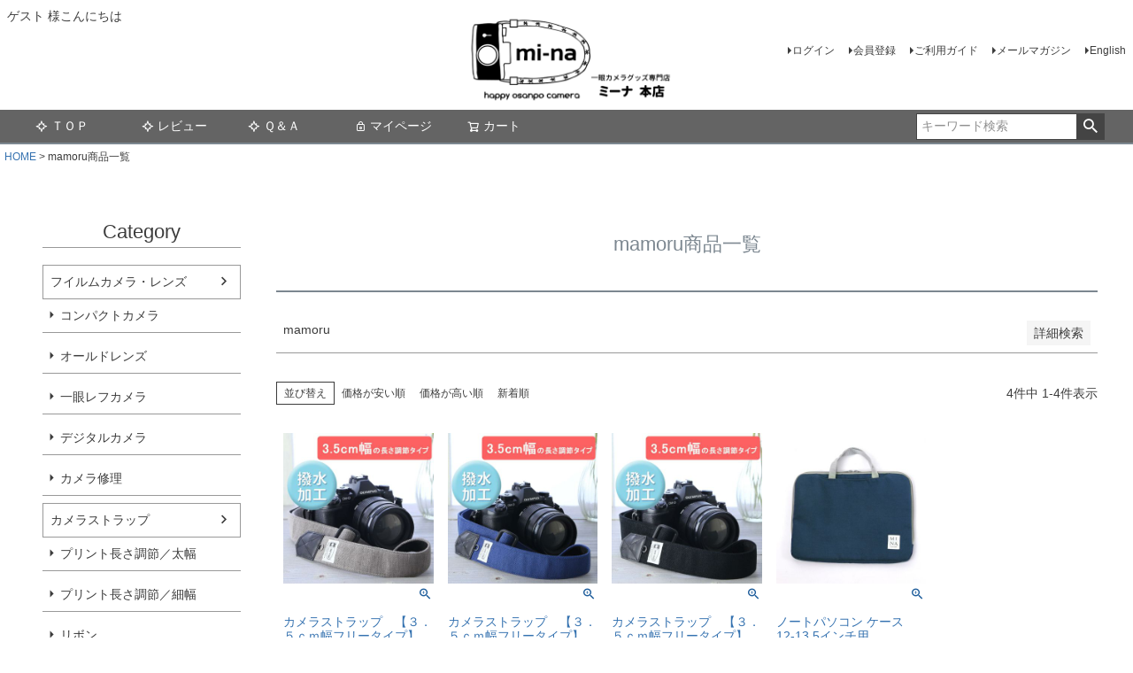

--- FILE ---
content_type: text/html;charset=UTF-8
request_url: https://www.mi-na.co.jp/p/search?keyword=mamoru
body_size: 14597
content:
<!DOCTYPE html>
<html lang="ja"><head>
  <meta charset="UTF-8">
  
  <title>mamoru商品一覧 | ミーナ</title>
  <meta name="viewport" content="width=device-width">


    <meta name="description" content="mamoru商品一覧 ミーナ">
    <meta name="keywords" content="mamoru,ミーナ">
  
  <link rel="stylesheet" href="https://mina.itembox.design/system/fs_style.css?t=20251118042545">
  <link rel="stylesheet" href="https://mina.itembox.design/generate/theme1/fs_theme.css?t=20251118042545">
  <link rel="stylesheet" href="https://mina.itembox.design/generate/theme1/fs_original.css?t=20251118042545">
  
  <link rel="canonical" href="https://www.mi-na.co.jp/p/search">
  
  
  
  
  <script>
    window._FS=window._FS||{};_FS.val={"tiktok":{"enabled":false,"pixelCode":null},"recaptcha":{"enabled":false,"siteKey":null},"clientInfo":{"memberId":"guest","fullName":"ゲスト","lastName":"","firstName":"ゲスト","nickName":"ゲスト","stageId":"","stageName":"","subscribedToNewsletter":"false","loggedIn":"false","totalPoints":"","activePoints":"","pendingPoints":"","purchasePointExpiration":"","specialPointExpiration":"","specialPoints":"","pointRate":"","companyName":"","membershipCardNo":"","wishlist":"","prefecture":""},"enhancedEC":{"ga4Dimensions":{"userScope":{"login":"{@ member.logged_in @}","stage":"{@ member.stage_order @}"}},"searchURL":"%2Fp%2Fsearch%3Fkeyword%3Dmamoru%26sort%3Dkeyword","amazonCheckoutName":"Amazonペイメント","searchKeyword":"mamoru","measurementId":"G-C4D2XLYLP8","dimensions":{"dimension1":{"key":"log","value":"{@ member.logged_in @}"},"dimension2":{"key":"mem","value":"{@ member.stage_order @}"}}},"shopKey":"mina","device":"PC","cart":{"stayOnPage":true}};
  </script>
  
  <script src="/shop/js/webstore-nr.js?t=20251118042545"></script>
  <script src="/shop/js/webstore-vg.js?t=20251118042545"></script>
  
    <script src="//r2.future-shop.jp/fs.mina/pc/recommend.js"></script>
  
  
  
  
  
  
  
  
    <script type="text/javascript" >
      document.addEventListener('DOMContentLoaded', function() {
        _FS.CMATag('{"fs_member_id":"{@ member.id @}","fs_page_kind":"other"}')
      })
    </script>
  
  
  



<script async src="https://www.googletagmanager.com/gtag/js?id=G-C4D2XLYLP8"></script>


</head>
<body class="fs-body-search" id="fs_ProductSearch">

<div class="fs-l-page">
<header class="fs-l-header">
<div class="fs-l-header__contents">
<!-- **ECサイトロゴ（フリーパーツ）↓↓ -->

<TABLE border="0" width="100%" cellpadding="0" cellspacing="0">
<TR>
    <TD width="730">
<A href="http://www.mi-na.co.jp/"><IMG src="https://mina.itembox.design/item/210119-kan1.jpg?t=20251118042545" width="100%" border="0"></A>
</TD>
</TABLE>

<!-- **ECサイトロゴ（フリーパーツ）↑↑ -->
<div class="fs-l-header__leftContainer">
<!-- **ウェルカムメッセージ（フリーパーツ ）↓↓ -->
<div class="fs-l-header__welcomeMsg fs-clientInfo">
  <div class="fs-p-welcomeMsg">{@ member.last_name @} {@ member.first_name @} 様こんにちは</div>
  <div class="fs-p-memberInfo is-loggedIn--{@ member.logged_in @}">
    <span class="fs-p-memberInfo__stage is-staged--{@ member.stage_no @}">{@ member.stage_name @}会員</span>
    <span class="fs-p-memberInfo__points">{@ member.active_points @}ポイント</span>
  </div>
</div>
<!-- **ウェルカムメッセージ（フリーパーツ ）↑↑ -->
<!-- **ドロワーメニューアイコン（フリーパーツ）↓↓ -->
<div class="fs-l-header__drawerOpener">
  <label for="fs_p_ctrlDrawer" class="fs-p-drawerButton fs-p-drawerButton--open">
    <i class="fs-p-drawerButton__icon fs-icon--navCtrl"></i>
    <span class="fs-p-drawerButton__label">menu</span>
  </label>
</div>
<!-- **ドロワーメニューアイコン（フリーパーツ）↑↑ -->

</div>
<div class="fs-l-header__utility">
<nav class="fs-p-headerUtilityMenu">
<ul class="fs-p-headerUtilityMenu__list fs-clientInfo fs-pt-menu fs-pt-menu--lv1">
<li class="fs-p-headerUtilityMenu__logout is-loggedIn--{@ member.logged_in @} fs-pt-menu__item fs-pt-menu__item--lv1">
<span class="fs-pt-menu__heading fs-pt-menu__heading--lv1">
<a href="/p/logout" class="fs-pt-menu__link fs-pt-menu__link--lv1">ログアウト</a>
</span>
</li>
<li class="fs-p-headerUtilityMenu__login is-loggedIn--{@ member.logged_in @} fs-pt-menu__item fs-pt-menu__item--lv1">
<span class="fs-pt-menu__heading fs-pt-menu__heading--lv1">
<a href="/p/login" class="fs-pt-menu__link fs-pt-menu__link--lv1">ログイン</a>
</span>
</li>
<li class="fs-p-headerUtilityMenu__register is-loggedIn--{@ member.logged_in @} fs-pt-menu__item fs-pt-menu__item--lv1">
<span class="fs-pt-menu__heading fs-pt-menu__heading--lv1">
<a href="/p/register" class="fs-pt-menu__link fs-pt-menu__link--lv1">会員登録</a>
</span>
</li>
<li class="fs-pt-menu__item fs-pt-menu__item--lv1">
<span class="fs-pt-menu__heading fs-pt-menu__heading--lv1">
<a href="/f/guide" class="fs-pt-menu__link fs-pt-menu__link--lv1">ご利用ガイド</a>
</span>
</li>
<li class="fs-pt-menu__item fs-pt-menu__item--lv1">
<span class="fs-pt-menu__heading fs-pt-menu__heading--lv1">
<a href="/p/newsletter/subscribe" class="fs-pt-menu__link fs-pt-menu__link--lv1">メールマガジン</a>
</span>
</li>
<li class="fs-pt-menu__item fs-pt-menu__item--lv1">
<span class="fs-pt-menu__heading fs-pt-menu__heading--lv1">
<a href="https://support-mina.wixsite.com/mysite" class="fs-pt-menu__link fs-pt-menu__link--lv1" target="_blank" rel="noopener noreferrer">English</a>
</span>
</li>
</ul>

</nav>

</div>

</div>
<!-- **ヘッダーナビゲーション（フリーパーツ）↓↓ -->
<div class="fs-p-headerNavBar">
  <nav class="fs-p-headerNavigation" id="fs_p_headerNavigation">
    <ul class="fs-p-headerNavigation__list">
<li class="fs-p-headerNavigation__listItem">
        <a href="https://www.mi-na.co.jp/" class="fs-p-headerNavigation__link"><i class="fs-icon--newProduct"></i>ＴＯＰ</a>
      </li>
<li class="fs-p-headerNavigation__listItem">
        <a href="https://www.mi-na.co.jp/p/reviews" class="fs-p-headerNavigation__link"><i class="fs-icon--newProduct"></i>レビュー</a>
      </li>
            <li class="fs-p-headerNavigation__listItem">
        <a href="https://www.mi-na.co.jp/c/0000000108/0000000252" class="fs-p-headerNavigation__link"><i class="fs-icon--newProduct"></i>Ｑ＆Ａ</a>
      </li>
      <li class="fs-p-headerNavigation__listItem">
        <a href="/my/top" class="fs-p-headerNavigation__link"><i class="fs-icon--mypage"></i>マイページ</a>
      </li>
      <li class="fs-p-headerNavigation__listItem">
        <a href="/p/cart" class="fs-p-headerNavigation__viewCartButton fs-p-headerNavigation__link">
          <i class="fs-icon--cart"></i>
          <span class="fs-p-headerNavigation__viewCartButton__label">カート</span>
          <span class="fs-p-cartItemNumber fs-client-cart-count fs-clientInfo"></span>
        </a>
      </li>
    </ul>
    <div class="fs-p-headerNavigation__search fs-p-searchForm">
      <form action="/p/search" method="get">
        <span class="fs-p-searchForm__inputGroup fs-p-inputGroup">
          <input type="text" name="keyword" maxlength="1000" placeholder="キーワード検索" class="fs-p-searchForm__input fs-p-inputGroup__input">
          <button type="submit" class="fs-p-searchForm__button fs-p-inputGroup__button">検索</button>
        </span>
      </form>
    </div>
  </nav>
</div>
<script type="application/ld+json">
{
  "@context": "http://schema.org",
  "@type": "WebSite",
  "url": "https://www.mi-na.co.jp",
  "potentialAction": {
    "@type": "SearchAction",
    "target": "https://www.mi-na.co.jp/p/search?keyword={search_term_string}",
    "query-input": "required name=search_term_string"
  }
}
</script>
<!-- **ヘッダーナビゲーション（フリーパーツ） ↑↑ -->

</header>
<!-- **パンくずリストパーツ （システムパーツ） ↓↓ -->
<nav class="fs-c-breadcrumb">
<ol class="fs-c-breadcrumb__list">
<li class="fs-c-breadcrumb__listItem">
<a href="/">HOME</a>
</li>
<li class="fs-c-breadcrumb__listItem">
mamoru商品一覧
</li>
</ol>
</nav>
<!-- **パンくずリストパーツ （システムパーツ） ↑↑ -->
<main class="fs-l-main"><div id="fs-page-error-container" class="fs-c-panelContainer">
  
  
</div>
<!-- **ドロワーメニュー制御用隠しチェックボックス（フリーパーツ） ↓↓ -->
<input type="checkbox" name="ctrlDrawer" value="" style="display:none;" id="fs_p_ctrlDrawer" class="fs-p-ctrlDrawer">
<!-- **ドロワーメニュー制御用隠しチェックボックス（フリーパーツ） ↑↑ -->
<aside class="fs-p-drawer fs-l-sideArea">
<!-- **ドロワーメニュー上部 （フリーパーツ） ↓↓ -->
<div class="fs-p-drawer__buttonContainer">
  <label for="fs_p_ctrlDrawer" class="fs-p-drawer__button fs-p-drawerButton fs-p-drawerButton--close">
    <i class="fs-p-drawerButton__icon fs-icon--close"></i>
    <span class="fs-p-drawerButton__label">close</span>
  </label>
</div>
<div class="fs-clientInfo">
  <div class="fs-p-drawer__welcomeMsg">
    <div class="fs-p-welcomeMsg">{@ member.last_name @} {@ member.first_name @} 様こんにちは</div>
    <div class="fs-p-memberInfo is-loggedIn--{@ member.logged_in @}">
      <!-- <span class="fs-p-memberInfo__rank">{@ member.stage_name @}会員</span> -->
      <span class="fs-p-memberInfo__points">{@ member.active_points @}ポイント</span>
    </div>
  </div>
  <div class="fs-p-drawer__loginLogout">
    <a href="/p/logout" class="fs-p-drawer__loginLogout__logout is-loggedIn--{@ member.logged_in @}">ログアウト</a>
    <a href="/p/login" class="fs-p-drawer__loginLogout__login is-loggedIn--{@ member.logged_in @}">ログイン</a>
  </div>
</div>
<h2 class="fs-p-drawer__heading">Category</h2>
<!-- **ドロワーメニュー上部 （フリーパーツ）↑↑ -->
<ul class="fs-p-sideMenu fs-pt-menu fs-pt-menu--lv1">

<li class="fs-pt-menu__item fs-pt-menu__item--lv1 fs-pt_menu__item--0000000340">
<span class="fs-pt-menu__heading fs-pt-menu__heading--lv1">
<a href="/c/0000000340" class="fs-pt-menu__link fs-pt-menu__link--lv1">フイルムカメラ・レンズ</a>
</span>
<ul class="fs-pt-menu__submenu fs-pt-menu--lv2">

<li class="fs-pt-menu__item fs-pt-menu__item--lv2 fs-pt_menu__item--0000000539">
<span class="fs-pt-menu__heading fs-pt-menu__heading--lv2">
<a href="/c/0000000340/0000000539" class="fs-pt-menu__link fs-pt-menu__link--lv2">コンパクトカメラ</a>
</span>
</li>


<li class="fs-pt-menu__item fs-pt-menu__item--lv2 fs-pt_menu__item--0000000540">
<span class="fs-pt-menu__heading fs-pt-menu__heading--lv2">
<a href="/c/0000000340/0000000540" class="fs-pt-menu__link fs-pt-menu__link--lv2">オールドレンズ</a>
</span>
</li>


<li class="fs-pt-menu__item fs-pt-menu__item--lv2 fs-pt_menu__item--0000000559">
<span class="fs-pt-menu__heading fs-pt-menu__heading--lv2">
<a href="/c/0000000340/0000000559" class="fs-pt-menu__link fs-pt-menu__link--lv2">一眼レフカメラ</a>
</span>
</li>


<li class="fs-pt-menu__item fs-pt-menu__item--lv2 fs-pt_menu__item--0000000589">
<span class="fs-pt-menu__heading fs-pt-menu__heading--lv2">
<a href="/c/0000000340/0000000589" class="fs-pt-menu__link fs-pt-menu__link--lv2">デジタルカメラ</a>
</span>
</li>


<li class="fs-pt-menu__item fs-pt-menu__item--lv2 fs-pt_menu__item--0000000593">
<span class="fs-pt-menu__heading fs-pt-menu__heading--lv2">
<a href="/c/0000000340/0000000593" class="fs-pt-menu__link fs-pt-menu__link--lv2">カメラ修理</a>
</span>
</li>

</ul>

</li>


<li class="fs-pt-menu__item fs-pt-menu__item--lv1 fs-pt_menu__item--0000000141">
<span class="fs-pt-menu__heading fs-pt-menu__heading--lv1">
<a href="/c/0000000141" class="fs-pt-menu__link fs-pt-menu__link--lv1">カメラストラップ</a>
</span>
<ul class="fs-pt-menu__submenu fs-pt-menu--lv2">

<li class="fs-pt-menu__item fs-pt-menu__item--lv2 fs-pt_menu__item--0000000124">
<span class="fs-pt-menu__heading fs-pt-menu__heading--lv2">
<a href="/c/0000000141/0000000124" class="fs-pt-menu__link fs-pt-menu__link--lv2">プリント長さ調節／太幅</a>
</span>
</li>


<li class="fs-pt-menu__item fs-pt-menu__item--lv2 fs-pt_menu__item--0000000125">
<span class="fs-pt-menu__heading fs-pt-menu__heading--lv2">
<a href="/c/0000000141/0000000125" class="fs-pt-menu__link fs-pt-menu__link--lv2">プリント長さ調節／細幅</a>
</span>
</li>


<li class="fs-pt-menu__item fs-pt-menu__item--lv2 fs-pt_menu__item--0000000113">
<span class="fs-pt-menu__heading fs-pt-menu__heading--lv2">
<a href="/c/0000000141/0000000113" class="fs-pt-menu__link fs-pt-menu__link--lv2">リボン</a>
</span>
</li>


<li class="fs-pt-menu__item fs-pt-menu__item--lv2 fs-pt_menu__item--0000000301">
<span class="fs-pt-menu__heading fs-pt-menu__heading--lv2">
<a href="/c/0000000141/0000000301" class="fs-pt-menu__link fs-pt-menu__link--lv2">リボン／長さ調節</a>
</span>
</li>


<li class="fs-pt-menu__item fs-pt-menu__item--lv2 fs-pt_menu__item--0000000118">
<span class="fs-pt-menu__heading fs-pt-menu__heading--lv2">
<a href="/c/0000000141/0000000118" class="fs-pt-menu__link fs-pt-menu__link--lv2">レザー</a>
</span>
</li>


<li class="fs-pt-menu__item fs-pt-menu__item--lv2 fs-pt_menu__item--0000000436">
<span class="fs-pt-menu__heading fs-pt-menu__heading--lv2">
<a href="/c/0000000141/0000000436" class="fs-pt-menu__link fs-pt-menu__link--lv2">フォーマル</a>
</span>
</li>


<li class="fs-pt-menu__item fs-pt-menu__item--lv2 fs-pt_menu__item--0000000318">
<span class="fs-pt-menu__heading fs-pt-menu__heading--lv2">
<a href="/c/0000000141/0000000318" class="fs-pt-menu__link fs-pt-menu__link--lv2">ロープストラップ</a>
</span>
</li>


<li class="fs-pt-menu__item fs-pt-menu__item--lv2 fs-pt_menu__item--0000000117">
<span class="fs-pt-menu__heading fs-pt-menu__heading--lv2">
<a href="/c/0000000141/0000000117" class="fs-pt-menu__link fs-pt-menu__link--lv2">ハンドストラップ</a>
</span>
</li>

</ul>

</li>


<li class="fs-pt-menu__item fs-pt-menu__item--lv1 fs-pt_menu__item--0000000265">
<span class="fs-pt-menu__heading fs-pt-menu__heading--lv1">
<a href="/c/0000000265" class="fs-pt-menu__link fs-pt-menu__link--lv1">カメラケース</a>
</span>
<ul class="fs-pt-menu__submenu fs-pt-menu--lv2">

<li class="fs-pt-menu__item fs-pt-menu__item--lv2 fs-pt_menu__item--0000000390">
<span class="fs-pt-menu__heading fs-pt-menu__heading--lv2">
<a href="/c/0000000265/0000000390" class="fs-pt-menu__link fs-pt-menu__link--lv2">カメラのお洋服　ワイド</a>
</span>
</li>


<li class="fs-pt-menu__item fs-pt-menu__item--lv2 fs-pt_menu__item--0000000134">
<span class="fs-pt-menu__heading fs-pt-menu__heading--lv2">
<a href="/c/0000000265/0000000134" class="fs-pt-menu__link fs-pt-menu__link--lv2">カメラのお洋服　スリム</a>
</span>
</li>


<li class="fs-pt-menu__item fs-pt-menu__item--lv2 fs-pt_menu__item--0000000264">
<span class="fs-pt-menu__heading fs-pt-menu__heading--lv2">
<a href="/c/0000000265/0000000264" class="fs-pt-menu__link fs-pt-menu__link--lv2">カメラのお洋服　ミニ</a>
</span>
</li>


<li class="fs-pt-menu__item fs-pt-menu__item--lv2 fs-pt_menu__item--0000000320">
<span class="fs-pt-menu__heading fs-pt-menu__heading--lv2">
<a href="/c/0000000265/0000000320" class="fs-pt-menu__link fs-pt-menu__link--lv2">カメラのお洋服　ナノ</a>
</span>
</li>

</ul>

</li>


<li class="fs-pt-menu__item fs-pt-menu__item--lv1 fs-pt_menu__item--0000000434">
<span class="fs-pt-menu__heading fs-pt-menu__heading--lv1">
<a href="/c/0000000434" class="fs-pt-menu__link fs-pt-menu__link--lv1">その他ケース＆カバー</a>
</span>
<ul class="fs-pt-menu__submenu fs-pt-menu--lv2">

<li class="fs-pt-menu__item fs-pt-menu__item--lv2 fs-pt_menu__item--0000000273">
<span class="fs-pt-menu__heading fs-pt-menu__heading--lv2">
<a href="/c/0000000434/0000000273" class="fs-pt-menu__link fs-pt-menu__link--lv2">レインカバー　Ｌサイズ</a>
</span>
</li>


<li class="fs-pt-menu__item fs-pt-menu__item--lv2 fs-pt_menu__item--0000000577">
<span class="fs-pt-menu__heading fs-pt-menu__heading--lv2">
<a href="/c/0000000434/0000000577" class="fs-pt-menu__link fs-pt-menu__link--lv2">レインカバー　Ｍサイズ</a>
</span>
</li>


<li class="fs-pt-menu__item fs-pt-menu__item--lv2 fs-pt_menu__item--0000000329">
<span class="fs-pt-menu__heading fs-pt-menu__heading--lv2">
<a href="/c/0000000434/0000000329" class="fs-pt-menu__link fs-pt-menu__link--lv2">レインカバー　Ｓサイズ</a>
</span>
</li>


<li class="fs-pt-menu__item fs-pt-menu__item--lv2 fs-pt_menu__item--0000000382">
<span class="fs-pt-menu__heading fs-pt-menu__heading--lv2">
<a href="/c/0000000434/0000000382" class="fs-pt-menu__link fs-pt-menu__link--lv2">一脚・三脚</a>
</span>
<ul class="fs-pt-menu__submenu fs-pt-menu--lv3">

<li class="fs-pt-menu__item fs-pt-menu__item--lv3 fs-pt_menu__item--0000000508">
<span class="fs-pt-menu__heading fs-pt-menu__heading--lv3">
<a href="/c/0000000434/0000000382/0000000508" class="fs-pt-menu__link fs-pt-menu__link--lv3">一脚</a>
</span>
</li>


<li class="fs-pt-menu__item fs-pt-menu__item--lv3 fs-pt_menu__item--0000000492">
<span class="fs-pt-menu__heading fs-pt-menu__heading--lv3">
<a href="/c/0000000434/0000000382/0000000492" class="fs-pt-menu__link fs-pt-menu__link--lv3">入門用三脚</a>
</span>
</li>


<li class="fs-pt-menu__item fs-pt-menu__item--lv3 fs-pt_menu__item--0000000494">
<span class="fs-pt-menu__heading fs-pt-menu__heading--lv3">
<a href="/c/0000000434/0000000382/0000000494" class="fs-pt-menu__link fs-pt-menu__link--lv3">三脚ケース</a>
</span>
</li>

</ul>

</li>


<li class="fs-pt-menu__item fs-pt-menu__item--lv2 fs-pt_menu__item--0000000487">
<span class="fs-pt-menu__heading fs-pt-menu__heading--lv2">
<a href="/c/0000000434/0000000487" class="fs-pt-menu__link fs-pt-menu__link--lv2">ビデオカメラケース</a>
</span>
</li>


<li class="fs-pt-menu__item fs-pt-menu__item--lv2 fs-pt_menu__item--0000000521">
<span class="fs-pt-menu__heading fs-pt-menu__heading--lv2">
<a href="/c/0000000434/0000000521" class="fs-pt-menu__link fs-pt-menu__link--lv2">ipad・PCケース</a>
</span>
</li>

</ul>

</li>


<li class="fs-pt-menu__item fs-pt-menu__item--lv1 fs-pt_menu__item--0000000258">
<span class="fs-pt-menu__heading fs-pt-menu__heading--lv1">
<a href="/c/0000000258" class="fs-pt-menu__link fs-pt-menu__link--lv1">レンズ関連</a>
</span>
<ul class="fs-pt-menu__submenu fs-pt-menu--lv2">

<li class="fs-pt-menu__item fs-pt-menu__item--lv2 fs-pt_menu__item--0000000292">
<span class="fs-pt-menu__heading fs-pt-menu__heading--lv2">
<a href="/c/0000000258/0000000292" class="fs-pt-menu__link fs-pt-menu__link--lv2">レンズポーチ／小</a>
</span>
</li>


<li class="fs-pt-menu__item fs-pt-menu__item--lv2 fs-pt_menu__item--0000000291">
<span class="fs-pt-menu__heading fs-pt-menu__heading--lv2">
<a href="/c/0000000258/0000000291" class="fs-pt-menu__link fs-pt-menu__link--lv2">レンズポーチ／大</a>
</span>
</li>


<li class="fs-pt-menu__item fs-pt-menu__item--lv2 fs-pt_menu__item--0000000525">
<span class="fs-pt-menu__heading fs-pt-menu__heading--lv2">
<a href="/c/0000000258/0000000525" class="fs-pt-menu__link fs-pt-menu__link--lv2">大型レンズケース</a>
</span>
</li>


<li class="fs-pt-menu__item fs-pt-menu__item--lv2 fs-pt_menu__item--0000000279">
<span class="fs-pt-menu__heading fs-pt-menu__heading--lv2">
<a href="/c/0000000258/0000000279" class="fs-pt-menu__link fs-pt-menu__link--lv2">レンズキャップ</a>
</span>
</li>


<li class="fs-pt-menu__item fs-pt-menu__item--lv2 fs-pt_menu__item--0000000326">
<span class="fs-pt-menu__heading fs-pt-menu__heading--lv2">
<a href="/c/0000000258/0000000326" class="fs-pt-menu__link fs-pt-menu__link--lv2">レンズキャップケース</a>
</span>
</li>


<li class="fs-pt-menu__item fs-pt-menu__item--lv2 fs-pt_menu__item--0000000437">
<span class="fs-pt-menu__heading fs-pt-menu__heading--lv2">
<a href="/c/0000000258/0000000437" class="fs-pt-menu__link fs-pt-menu__link--lv2">レンズフィルター</a>
</span>
</li>

</ul>

</li>


<li class="fs-pt-menu__item fs-pt-menu__item--lv1 fs-pt_menu__item--0000000267">
<span class="fs-pt-menu__heading fs-pt-menu__heading--lv1">
<a href="/c/0000000267" class="fs-pt-menu__link fs-pt-menu__link--lv1">カメラバッグ</a>
</span>
<ul class="fs-pt-menu__submenu fs-pt-menu--lv2">

<li class="fs-pt-menu__item fs-pt-menu__item--lv2 fs-pt_menu__item--0000000300">
<span class="fs-pt-menu__heading fs-pt-menu__heading--lv2">
<a href="/c/0000000267/0000000300" class="fs-pt-menu__link fs-pt-menu__link--lv2">インナーバッグ　Ｌサイズ</a>
</span>
</li>


<li class="fs-pt-menu__item fs-pt-menu__item--lv2 fs-pt_menu__item--0000000367">
<span class="fs-pt-menu__heading fs-pt-menu__heading--lv2">
<a href="/c/0000000267/0000000367" class="fs-pt-menu__link fs-pt-menu__link--lv2">インナーバッグ　Мサイズ</a>
</span>
</li>


<li class="fs-pt-menu__item fs-pt-menu__item--lv2 fs-pt_menu__item--0000000341">
<span class="fs-pt-menu__heading fs-pt-menu__heading--lv2">
<a href="/c/0000000267/0000000341" class="fs-pt-menu__link fs-pt-menu__link--lv2">リュック用インナー</a>
</span>
</li>

</ul>

</li>


<li class="fs-pt-menu__item fs-pt-menu__item--lv1 fs-pt_menu__item--0000000242">
<span class="fs-pt-menu__heading fs-pt-menu__heading--lv1">
<a href="/c/0000000242" class="fs-pt-menu__link fs-pt-menu__link--lv1">アクセサリー・メンテ用品・雑貨</a>
</span>
<ul class="fs-pt-menu__submenu fs-pt-menu--lv2">

<li class="fs-pt-menu__item fs-pt-menu__item--lv2 fs-pt_menu__item--0000000109">
<span class="fs-pt-menu__heading fs-pt-menu__heading--lv2">
<a href="/c/0000000242/0000000109" class="fs-pt-menu__link fs-pt-menu__link--lv2">チャーム</a>
</span>
</li>


<li class="fs-pt-menu__item fs-pt-menu__item--lv2 fs-pt_menu__item--0000000243">
<span class="fs-pt-menu__heading fs-pt-menu__heading--lv2">
<a href="/c/0000000242/0000000243" class="fs-pt-menu__link fs-pt-menu__link--lv2">カメラピアス</a>
</span>
</li>


<li class="fs-pt-menu__item fs-pt-menu__item--lv2 fs-pt_menu__item--0000000383">
<span class="fs-pt-menu__heading fs-pt-menu__heading--lv2">
<a href="/c/0000000242/0000000383" class="fs-pt-menu__link fs-pt-menu__link--lv2">ホットシューカバー</a>
</span>
</li>


<li class="fs-pt-menu__item fs-pt-menu__item--lv2 fs-pt_menu__item--0000000244">
<span class="fs-pt-menu__heading fs-pt-menu__heading--lv2">
<a href="/c/0000000242/0000000244" class="fs-pt-menu__link fs-pt-menu__link--lv2">名入れ刺繍</a>
</span>
</li>


<li class="fs-pt-menu__item fs-pt-menu__item--lv2 fs-pt_menu__item--0000000245">
<span class="fs-pt-menu__heading fs-pt-menu__heading--lv2">
<a href="/c/0000000242/0000000245" class="fs-pt-menu__link fs-pt-menu__link--lv2">取付パーツ</a>
</span>
</li>


<li class="fs-pt-menu__item fs-pt-menu__item--lv2 fs-pt_menu__item--0000000316">
<span class="fs-pt-menu__heading fs-pt-menu__heading--lv2">
<a href="/c/0000000242/0000000316" class="fs-pt-menu__link fs-pt-menu__link--lv2">メンテナンス用品</a>
</span>
<ul class="fs-pt-menu__submenu fs-pt-menu--lv3">

<li class="fs-pt-menu__item fs-pt-menu__item--lv3 fs-pt_menu__item--0000000497">
<span class="fs-pt-menu__heading fs-pt-menu__heading--lv3">
<a href="/c/0000000242/0000000316/0000000497" class="fs-pt-menu__link fs-pt-menu__link--lv3">クリーナー</a>
</span>
</li>


<li class="fs-pt-menu__item fs-pt-menu__item--lv3 fs-pt_menu__item--0000000495">
<span class="fs-pt-menu__heading fs-pt-menu__heading--lv3">
<a href="/c/0000000242/0000000316/0000000495" class="fs-pt-menu__link fs-pt-menu__link--lv3">お手入れセット</a>
</span>
</li>


<li class="fs-pt-menu__item fs-pt-menu__item--lv3 fs-pt_menu__item--0000000496">
<span class="fs-pt-menu__heading fs-pt-menu__heading--lv3">
<a href="/c/0000000242/0000000316/0000000496" class="fs-pt-menu__link fs-pt-menu__link--lv3">ドライボックス</a>
</span>
</li>

</ul>

</li>


<li class="fs-pt-menu__item fs-pt-menu__item--lv2 fs-pt_menu__item--0000000511">
<span class="fs-pt-menu__heading fs-pt-menu__heading--lv2">
<a href="/c/0000000242/0000000511" class="fs-pt-menu__link fs-pt-menu__link--lv2">革小物</a>
</span>
</li>


<li class="fs-pt-menu__item fs-pt-menu__item--lv2 fs-pt_menu__item--0000000516">
<span class="fs-pt-menu__heading fs-pt-menu__heading--lv2">
<a href="/c/0000000242/0000000516" class="fs-pt-menu__link fs-pt-menu__link--lv2">フォトスタイリング</a>
</span>
</li>


<li class="fs-pt-menu__item fs-pt-menu__item--lv2 fs-pt_menu__item--0000000524">
<span class="fs-pt-menu__heading fs-pt-menu__heading--lv2">
<a href="/c/0000000242/0000000524" class="fs-pt-menu__link fs-pt-menu__link--lv2">転写シール</a>
</span>
</li>


<li class="fs-pt-menu__item fs-pt-menu__item--lv2 fs-pt_menu__item--0000000275">
<span class="fs-pt-menu__heading fs-pt-menu__heading--lv2">
<a href="/c/0000000242/0000000275" class="fs-pt-menu__link fs-pt-menu__link--lv2">その他</a>
</span>
</li>

</ul>

</li>

</ul>

<ul class="fs-p-sideMenu fs-pt-menu fs-pt-menu--lv1">
<li class="fs-p-sideMenu fs-pt-menu__item fs-pt-menu__item--lv1">
<span class="fs-pt-menu__heading fs-pt-menu__heading--lv1">
<a href="https://www.mi-na.co.jp/c/0000000142/0000000146/0000000223" class="fs-pt-menu__link fs-pt-menu__link--lv1">カメラケース開発物語</a>
</span>
</li>
<li class="fs-p-sideMenu fs-pt-menu__item fs-pt-menu__item--lv1">
<span class="fs-pt-menu__heading fs-pt-menu__heading--lv1">
<a href="https://www.mi-na.co.jp/c/0000000327/osanpo-kako" class="fs-pt-menu__link fs-pt-menu__link--lv1">お散歩カメラの会(終了分)</a>
</span>
</li>
<li class="fs-pt-menu__item fs-pt-menu__item--lv1">
<span class="fs-pt-menu__heading fs-pt-menu__heading--lv1">
<a href="https://www.mi-na.co.jp/c/0000000327/0000000519" class="fs-pt-menu__link fs-pt-menu__link--lv1">フォトキナ2018</a>
</span>
</li>
</ul>

<!-- 「営業日カレンダー」ここから -->
<br><center><営業日カレンダー></center>
<iframe src="https://www.rakuten.ne.jp/gold/mina/orders/calendar.html" name="カレンダー" width="100%" height="400" align="center" frameborder="0">
</iframe>
<!-- 「営業日カレンダー」ここまで -->
<CENTER>
<TABLE>
  <TR>
    <TD width="100%"><IMG src="https://image.rakuten.co.jp/mina/cabinet/00023239/150825-ruikei.gif" border="0" alt="カメラ女子No1" width="100%"></TD>
  </TR><TR>
    <TD height="5"></TD>
  </TR><TR>
    <TD><A href="https://www.mi-na.co.jp/c/0000000108/0000000252/0000000285"><IMG src="https://image.rakuten.co.jp/mina/cabinet/00001320/160120-kisyubana-1.jpg" border="0" alt="私のカメラが入るケースは？" width="100%"></A></TD>
  </TR><TR>
    <TD width="100%" height="5"></TD>
  </TR><TR>
    <TD><A href="https://www.mi-na.co.jp/c/0000000142/0000000218"><IMG src="https://image.rakuten.co.jp/mina/cabinet/00403559/review-1.gif" border="0" alt="レビュープレゼント" width="100%"></A></TD>
  </TR><TR>
    <TD height="5"></TD>
  </TR><TR>
    <TD><A href="https://www.mi-na.co.jp/c/0000000327/gr4421" target="_self"><IMG src="https://mina.itembox.design/item/2103-sodan.gif?t=20230307031459" border="0" alt="カメラ相談伝言板"></A></TD>
  </TR><TR>
    <TD height="5"></TD>
  </TR><TR>
    <TD><A href="https://www.mi-na.co.jp/c/0000000327/0000000443" target="_self"><IMG src="https://mina.itembox.design/item/1511-youmina-sp.gif?t=20230307031459" border="0" alt="ユーミーナ"></A></TD>
  </TR><TR>
    <TD height="5"></TD>
  </TR><TR>
    <TD width="100%"><A href="http://www.mi-na.co.jp/fs/mina/c/0000000232"><IMG src="https://image.rakuten.co.jp/mina/cabinet/00023239/150825-press.gif" border="0" alt="プレス" width="100%"></A></TD>
  </TR>
</TABLE>
</CENTER>
</aside>
<section class="fs-l-pageMain"><!-- **ページ見出し（フリーパーツ）↓↓ -->
<h1 class="fs-c-heading fs-c-heading--page">mamoru商品一覧</h1>
<!-- **ページ見出し（フリーパーツ）↑↑ -->
<!-- **詳細商品検索フォーム（フリーパーツ）↓↓ -->
<div class="fs-p-productSearch">
  <div class="fs-p-productSearch__parameter">mamoru</div>
  <input type="checkbox" value="" style="display:none;" id="fs_p__ctrlSeachForm">
  <label for="fs_p__ctrlSeachForm" class="fs-p-productSearch__formSwitch">
    <span class="fs-p-productSearch__formOpen">詳細検索</span>
    <span class="fs-p-productSearch__formClose">閉じる</span>
  </label>
  <div class="fs-p-productSearch__search">
    <form action="/p/search" method="get" class="fs-p-productSearch__form">
      <div class="fs-p-productSearch__field">
        <table class="fs-p-productSearch__inputTable fs-c-inputTable">
          <tbody>
            <tr>
              <th class="fs-c-inputTable__headerCell">
                <label for="fs_input_productSearchKeyword">キーワード</label>
              </th>
              <td class="fs-c-inputTable__dataCell">
                <input type="text" name="keyword" maxlength="1000" id="fs_input_productSearchKeyword" value="mamoru">
              </td>
            </tr>
            <tr>
              <th class="fs-c-inputTable__headerCell">
                <label for="fs_input_productSearchPrice1">価格</label>
              </th>
              <td class="fs-c-inputTable__dataCell">
                <div class="fs-c-inputTextGroup">
                  <span class="fs-c-inputTextGroup__item">
                    <input type="text" name="minprice" maxlength="9" id="fs_input_productSearchPrice1" value="">
                  </span>
                  <span>〜</span>
                  <span class="fs-c-inputTextGroup__item">
                    <input type="text" name="maxprice" maxlength="9" id="fs_input_productSearchPrice2" value="">
                  </span>
                </div>
              </td>
            </tr>
            <tr>
              <th class="fs-c-inputTable__headerCell">商品タグ</th>
              <td class="fs-c-inputTable__dataCell">
                <div class="fs-c-checkboxGroup">
                  <span class="fs-c-checkbox">
                    <input type="checkbox" name="tag" id="fs_input_productSearchTag_1" class="fs-c-checkbox__checkbox" value="">
                    <label for="fs_input_productSearchTag_1" class="fs-c-checkbox__label">
                      <span class="fs-c-checkbox__checkMark"></span>
                      <span class="fs-c-checkbox__labelText">セール</span>
                    </label>
                  </span>
                  <span class="fs-c-checkbox">
                    <input type="checkbox" name="tag" id="fs_input_productSearchTag_2" class="fs-c-checkbox__checkbox" value="">
                    <label for="fs_input_productSearchTag_2" class="fs-c-checkbox__label">
                      <span class="fs-c-checkbox__checkMark"></span>
                      <span class="fs-c-checkbox__labelText">限定</span>
                    </label>
                  </span>
                  <span class="fs-c-checkbox">
                    <input type="checkbox" name="tag" id="fs_input_productSearchTag_3" class="fs-c-checkbox__checkbox" value="">
                    <label for="fs_input_productSearchTag_3" class="fs-c-checkbox__label">
                      <span class="fs-c-checkbox__checkMark"></span>
                      <span class="fs-c-checkbox__labelText">再入荷</span>
                    </label>
                  </span>
                  <span class="fs-c-checkbox">
                    <input type="checkbox" name="tag" id="fs_input_productSearchTag_4" class="fs-c-checkbox__checkbox" value="">
                    <label for="fs_input_productSearchTag_4" class="fs-c-checkbox__label">
                      <span class="fs-c-checkbox__checkMark"></span>
                      <span class="fs-c-checkbox__labelText">翌日発送</span>
                    </label>
                  </span>
                </div>
              </td>
            </tr>
            <tr>
              <th class="fs-c-inputTable__headerCell">サイズ</th>
              <td class="fs-c-inputTable__dataCell">
                <div class="fs-c-radioGroup">
                  <span class="fs-c-radio">
                    <input type="radio" name="horizontalvariationvalue" id="fs_input_productSearchVariationX_1" class="fs-c-radio__radio" value="">
                    <label for="fs_input_productSearchVariationX_1" class="fs-c-radio__label">
                      <span class="fs-c-radio__radioMark"></span>
                      <span class="fs-c-radio__radioLabelText">指定なし</span>
                    </label>
                  </span>
                  <span class="fs-c-radio">
                    <input type="radio" name="horizontalvariationvalue" id="fs_input_productSearchVariationX_2" class="fs-c-radio__radio" value="">
                    <label for="fs_input_productSearchVariationX_2" class="fs-c-radio__label">
                      <span class="fs-c-radio__radioMark"></span>
                      <span class="fs-c-radio__radioLabelText">S</span>
                    </label>
                  </span>
                  <span class="fs-c-radio">
                    <input type="radio" name="horizontalvariationvalue" id="fs_input_productSearchVariationX_3" class="fs-c-radio__radio" value="">
                    <label for="fs_input_productSearchVariationX_3" class="fs-c-radio__label">
                      <span class="fs-c-radio__radioMark"></span>
                      <span class="fs-c-radio__radioLabelText">M</span>
                    </label>
                  </span>
                  <span class="fs-c-radio">
                    <input type="radio" name="horizontalvariationvalue" id="fs_input_productSearchVariationX_4" class="fs-c-radio__radio" value="">
                    <label for="fs_input_productSearchVariationX_4" class="fs-c-radio__label">
                      <span class="fs-c-radio__radioMark"></span>
                      <span class="fs-c-radio__radioLabelText">22.5cm</span>
                    </label>
                  </span>
                  <span class="fs-c-radio">
                    <input type="radio" name="horizontalvariationvalue" id="fs_input_productSearchVariationX_5" class="fs-c-radio__radio" value="">
                    <label for="fs_input_productSearchVariationX_5" class="fs-c-radio__label">
                      <span class="fs-c-radio__radioMark"></span>
                      <span class="fs-c-radio__radioLabelText">23.0cm</span>
                    </label>
                  </span>
                </div>
              </td>
            </tr>
            <tr>
              <th class="fs-c-inputTable__headerCell">カラー</th>
              <td class="fs-c-inputTable__dataCell">
                <div class="fs-c-radioGroup">
                  <span class="fs-c-radio">
                    <input type="radio" name="verticalvariationvalue" id="fs_input_productSearchVariationX2_1" class="fs-c-radio__radio" value="">
                    <label for="fs_input_productSearchVariationX2_1" class="fs-c-radio__label">
                      <span class="fs-c-radio__radioMark"></span><span class="fs-c-radio__labelText">レッド</span>
                    </label>
                  </span>
                  <span class="fs-c-radio">
                    <input type="radio" name="verticalvariationvalue" id="fs_input_productSearchVariationX2_2" class="fs-c-radio__radio" value="">
                    <label for="fs_input_productSearchVariationX2_2" class="fs-c-radio__label">
                      <span class="fs-c-radio__radioMark"></span><span class="fs-c-radio__labelText">ブルー</span>
                    </label>
                  </span>
                  <span class="fs-c-radio">
                    <input type="radio" name="verticalvariationvalue" id="fs_input_productSearchVariationX2_3" class="fs-c-radio__radio" value="">
                    <label for="fs_input_productSearchVariationX2_3" class="fs-c-radio__label">
                      <span class="fs-c-radio__radioMark"></span><span class="fs-c-radio__labelText">イエロー</span>
                    </label>
                  </span>
                </div>
              </td>
            </tr>
          </tbody>
        </table>
        <table class="fs-p-productSearch__inputTable fs-c-inputTable">
          <tbody>
          <tr>
            <th class="fs-c-inputTable__headerCell">在庫なし商品</th>
            <td class="fs-c-inputTable__dataCell">
              <span class="fs-c-checkbox">
                <input type="checkbox" name="nostock" id="fs_input_productSearchStock" class="fs-c-checkbox__checkbox" value="false">
                <label for="fs_input_productSearchStock" class="fs-c-checkbox__label">
                  <span class="fs-c-checkbox__checkMark"></span>
                  <span class="fs-c-checkbox__labelText">在庫なし商品を表示しない</span>
                </label>
              </span>
            </td>
            </tr>
            <tr>
              <th class="fs-c-inputTable__headerCell">
                <label for="fs_input_productSearchGoodsNumber">商品番号/JANコード</label>
              </th>
              <td class="fs-c-inputTable__dataCell">
                <input type="text" name="goodsno" id="fs_input_productSearchGoodsNumber" value="">
              </td>
            </tr>
            <tr>
              <th class="fs-c-inputTable__headerCell">
                <label for="fs_input_productSearchBundle">バンドル販売</label>
              </th>
              <td class="fs-c-inputTable__dataCell">
                <div class="fs-c-dropdown">
                  <select class="fs-c-dropdown__menu" name="bundle" id="fs_input_productSearchBundle">
                    <option value="" selected>指定なし</option>
                    <option value="">靴下三足で1,000円</option>
                    <option value="">スーツ二着で29,800円</option>
                  </select>
                </div>
              </td>
            </tr>
            <tr>
              <th class="fs-c-inputTable__headerCell">
                <label for="fs_input_productSearchPreorder">予約商品</label>
              </th>
              <td class="fs-c-inputTable__dataCell">
                <span class="fs-c-checkbox">
                  <input type="checkbox" name="preorder" id="fs_input_productSearchPreorder" class="fs-c-checkbox__checkbox" value="true">
                  <label for="fs_input_productSearchPreorder" class="fs-c-checkbox__label">
                    <span class="fs-c-checkbox__checkMark"></span>
                    <span class="fs-c-checkbox__labelText">予約商品のみを表示</span>
                  </label>
                </span>
              </td>
            </tr>
            <tr>
              <th class="fs-c-inputTable__headerCell">並び順</th>
              <td class="fs-c-inputTable__dataCell">
                <div class="fs-c-radioGroup">
                  <span class="fs-c-radio">
                    <input type="radio" name="sort" id="fs_input_productSearchSort_1" class="fs-c-radio__radio" value="latest" checked="">
                    <label for="fs_input_productSearchSort_1" class="fs-c-radio__label">
                      <span class="fs-c-radio__radioMark"></span>
                      <span class="fs-c-radio__radioLabelText">新着順</span>
                    </label>
                  </span>
                  <span class="fs-c-radio">
                    <input type="radio" name="sort" id="fs_input_productSearchSort_2" class="fs-c-radio__radio" value="oldest">
                    <label for="fs_input_productSearchSort_2" class="fs-c-radio__label">
                      <span class="fs-c-radio__radioMark"></span>
                      <span class="fs-c-radio__radioLabelText">登録順</span>
                    </label>
                  </span>
                  <span class="fs-c-radio">
                    <input type="radio" name="sort" id="fs_input_productSearchSort_3" class="fs-c-radio__radio" value="price_low">
                    <label for="fs_input_productSearchSort_3" class="fs-c-radio__label">
                      <span class="fs-c-radio__radioMark"></span>
                      <span class="fs-c-radio__radioLabelText">価格が安い順</span>
                    </label>
                  </span>
                  <span class="fs-c-radio">
                    <input type="radio" name="sort" id="fs_input_productSearchSort_4" class="fs-c-radio__radio" value="price_high">
                    <label for="fs_input_productSearchSort_4" class="fs-c-radio__label">
                      <span class="fs-c-radio__radioMark"></span>
                      <span class="fs-c-radio__radioLabelText">価格が高い順</span>
                    </label>
                  </span>
                  <span class="fs-c-radio">
                    <input type="radio" name="sort" id="fs_input_productSearchSort_5" class="fs-c-radio__radio" value="priority">
                    <label for="fs_input_productSearchSort_5" class="fs-c-radio__label">
                      <span class="fs-c-radio__radioMark"></span>
                      <span class="fs-c-radio__radioLabelText">優先度順</span>
                    </label>
                  </span>
                  <span class="fs-c-radio">
                    <input type="radio" name="sort" id="fs_input_productSearchSort_6" class="fs-c-radio__radio" value="review">
                    <label for="fs_input_productSearchSort_6" class="fs-c-radio__label">
                      <span class="fs-c-radio__radioMark"></span>
                      <span class="fs-c-radio__radioLabelText">レビュー順</span>
                    </label>
                  </span>
                  <span class="fs-c-radio">
                    <input type="radio" name="sort" id="fs_input_productSearchSort_7" class="fs-c-radio__radio" value="keyword">
                    <label for="fs_input_productSearchSort_7" class="fs-c-radio__label">
                      <span class="fs-c-radio__radioMark"></span>
                      <span class="fs-c-radio__radioLabelText">キーワードヒット順</span>
                    </label>
                  </span>
                </div>
              </td>
            </tr>
          </tbody>
        </table>
        <div class="fs-p-productSearch__searchButtonContainer fs-c-buttonContainer">
          <button type="submit" class="fs-p-productSearch__searchButton fs-c-button--secondary">検索</button>
        </div>
      </div>
    </form>
  </div>
</div>

<script type="application/ld+json">
{
  "@context": "http://schema.org",
  "@type": "WebSite",
  "url": "https://www.mi-na.co.jp",
  "potentialAction": {
    "@type": "SearchAction",
    "target": "https://www.mi-na.co.jp/p/search?keyword={search_term_string}",
    "query-input": "required name=search_term_string"
  }
}
</script>
<!-- **詳細商品検索フォーム（フリーパーツ）↑↑ -->
<!-- **商品検索結果表示エリア（システムパーツグループ）↓↓ -->

  
<div class="fs-c-productList"><!-- **並び替え・ページャーパーツ（システムパーツ） ↓↓ -->
<div class="fs-c-productList__controller">
  <div class="fs-c-sortItems">
  <span class="fs-c-sortItems__label">並び替え</span>
  <ul class="fs-c-sortItems__list">
  <li class="fs-c-sortItems__list__item">
  <a href="/p/search?keyword=mamoru&sort=price_low" class="fs-c-sortItems__list__item__label">価格が安い順</a>
  </li>
  <li class="fs-c-sortItems__list__item">
  <a href="/p/search?keyword=mamoru&sort=price_high" class="fs-c-sortItems__list__item__label">価格が高い順</a>
  </li>
  <li class="fs-c-sortItems__list__item">
  <a href="/p/search?keyword=mamoru&sort=latest" class="fs-c-sortItems__list__item__label">新着順</a>
  </li>
  </ul>
  </div>
  <div class="fs-c-listControl">
<div class="fs-c-listControl__status">
<span class="fs-c-listControl__status__total">4<span class="fs-c-listControl__status__total__label">件中</span></span>
<span class="fs-c-listControl__status__indication">1<span class="fs-c-listControl__status__indication__separator">-</span>4<span class="fs-c-listControl__status__indication__label">件表示</span></span>
</div>
</div>
</div>
<!-- **並び替え・ページャーパーツ（システムパーツ） ↑↑ -->
<!-- **商品一覧（システムパーツ）↓↓ -->
<div class="fs-c-productList__list" data-add-to-cart-setting="">
<article class="fs-c-productList__list__item fs-c-productListItem" data-product-id="13333">
<form>

<input type="hidden" name="productId" value="13333">
<input type="hidden" name="verticalVariationNo" value="">
<input type="hidden" name="horizontalVariationNo" value="">
<input type="hidden" name="staffStartSkuCode" value="">
<input type="hidden" name="quantity" value="1">

<!-- **商品画像・拡大パーツ（システムパーツ）↓↓ -->
<div class="fs-c-productListItem__imageContainer">
  <div class="fs-c-productListItem__image fs-c-productImage">
  
    <a href="/c/0000000217/0000000581/80018-076">
      <img data-layzr="https://mina.itembox.design/product/133/000000013333/000000013333-01-m.jpg?t&#x3D;20260123111526" alt="" src="https://mina.itembox.design/item/src/loading.svg?t&#x3D;20251118042545" class="fs-c-productListItem__image__image fs-c-productImage__image">
    </a>
  
  </div>
</div>
<div class="fs-c-productListItem__viewMoreImageButton fs-c-buttonContainer">
<button type="button" class="fs-c-button--viewMoreImage fs-c-button--plain">
  <span class="fs-c-button__label">他の画像を見る</span>
</button>
</div>
<aside class="fs-c-productImageModal" style="display: none;">
  <div class="fs-c-productImageModal__inner">
    <span class="fs-c-productImageModal__close" role="button" aria-label="閉じる"></span>
    <div class="fs-c-productImageModal__contents">
      <div class="fs-c-productImageModalCarousel fs-c-slick">
        <div class="fs-c-productImageModalCarousel__track">
        
          <div>
            <figure class="fs-c-productImageModalCarousel__figure">
              
              <img data-lazy="https://mina.itembox.design/product/133/000000013333/000000013333-01-xl.jpg?t&#x3D;20260123111526" data-src="https://mina.itembox.design/product/133/000000013333/000000013333-01-xl.jpg?t&#x3D;20260123111526" alt="" src="https://mina.itembox.design/item/src/loading.svg?t&#x3D;20251118042545" class="fs-c-productImageModalCarousel__figure__image">
            </figure>
          </div>
        
        </div>
      </div>
    </div>
  </div>
</aside>
<!-- **商品画像・拡大パーツ（システムパーツ）↑↑ -->
<!-- **商品名パーツ（システムパーツ）↓↓ -->
<h2 class="fs-c-productListItem__productName fs-c-productName">
  
  <a href="/c/0000000217/0000000581/80018-076">
    <span class="fs-c-productName__name">カメラストラップ　【３．５ｃｍ幅フリータイプ】 /mamoru グレー　撥水加工</span>
  </a>
  
</h2>
<!-- **商品名パーツ（システムパーツ）↑↑ -->


<!-- **商品価格パーツ（システムパーツ）↓↓ -->
<div class="fs-c-productListItem__prices fs-c-productPrices">
  
  
    
      <div class="fs-c-productPrice fs-c-productPrice--selling">
        
  
    
    <span class="fs-c-productPrice__main">
      
        <span class="fs-c-productPrice__main__label">価格</span>
      
      <span class="fs-c-productPrice__main__price fs-c-price">
        <span class="fs-c-price__currencyMark">&yen;</span>
        <span class="fs-c-price__value">3,980</span>
      </span>
    </span>
    <span class="fs-c-productPrice__addon">
      <span class="fs-c-productPrice__addon__label">税込</span>
    </span>
    
  

      </div>
    
    
    
  
    
</div>
<!-- **商品価格パーツ（システムパーツ）↑↑ -->




  <!-- **在庫なし表示テキスト（システムパーツ）↓↓ -->
  
      <div class="fs-c-productListItem__outOfStock fs-c-productListItem__notice fs-c-productStock">在庫切れ</div>
  
  <!-- **在庫なし表示テキスト（システムパーツ）↑↑ -->




  


<!-- **カート・バリエーションごとにボタンパーツ（システムパーツ）↓↓ -->
<div class="fs-c-productListItem__control fs-c-buttonContainer" data-product-id="13333" data-vertical-variation-no="" data-horizontal-variation-no="" data-vertical-admin-no="" data-horizontal-admin-no="">

<button type="button" class="fs-c-button--subscribeToArrivalNotice--list fs-c-button--plain">
<span class="fs-c-button__label">再入荷お知らせ</span>
</button>

<button type="button" class="fs-c-button--addToWishList--icon fs-c-button--particular">
<span class="fs-c-button__label">お気に入りに登録する</span>
</button>

</div>


<!-- **カート・バリエーションごとにボタンパーツ（システムパーツ）↑↑ -->
</form>

<span data-id="fs-analytics" data-product-url="80018-076" data-eec="{&quot;list_name&quot;:&quot;mamoru商品一&quot;,&quot;name&quot;:&quot;カメラストラップ　【３．５ｃｍ幅フリータイプ】 /mamoru グレー　撥水加工&quot;,&quot;category&quot;:&quot;販売終了/販売終了&quot;,&quot;fs-remove_from_cart-price&quot;:3980,&quot;fs-begin_checkout-price&quot;:3980,&quot;fs-select_content-price&quot;:3980,&quot;price&quot;:3980,&quot;fs-add_to_cart-price&quot;:3980,&quot;brand&quot;:&quot;ミーナ&quot;,&quot;id&quot;:&quot;80018-076&quot;,&quot;quantity&quot;:1}" data-ga4="{&quot;value&quot;:3980,&quot;item_list_id&quot;:&quot;product&quot;,&quot;currency&quot;:&quot;JPY&quot;,&quot;item_list_name&quot;:&quot;mamoru商品&quot;,&quot;items&quot;:[{&quot;item_category2&quot;:&quot;販売終了待機2022&quot;,&quot;item_brand&quot;:&quot;ミー&quot;,&quot;price&quot;:3980,&quot;quantity&quot;:1,&quot;currency&quot;:&quot;JPY&quot;,&quot;fs-add_payment_info-price&quot;:3980,&quot;item_list_name&quot;:&quot;mamoru商品&quot;,&quot;item_name&quot;:&quot;カメラストラップ　【３．５ｃｍ幅フリータイプ】 /mamoru グレー　&quot;,&quot;fs-select_item-price&quot;:3980,&quot;fs-select_content-price&quot;:3980,&quot;fs-begin_checkout-price&quot;:3980,&quot;fs-add_to_cart-price&quot;:3980,&quot;fs-view_item-price&quot;:3980,&quot;item_list_id&quot;:&quot;product&quot;,&quot;item_category&quot;:&quot;販売終了商品&quot;,&quot;fs-remove_from_cart-price&quot;:3980,&quot;item_id&quot;:&quot;80018-076&quot;}]}" data-category-eec="{&quot;80018-076&quot;:{&quot;type&quot;:&quot;1&quot;}}" data-category-ga4="{&quot;80018-076&quot;:{&quot;type&quot;:&quot;1&quot;}}"></span>

</article>
<article class="fs-c-productList__list__item fs-c-productListItem" data-product-id="13334">
<form>

<input type="hidden" name="productId" value="13334">
<input type="hidden" name="verticalVariationNo" value="">
<input type="hidden" name="horizontalVariationNo" value="">
<input type="hidden" name="staffStartSkuCode" value="">
<input type="hidden" name="quantity" value="1">

<!-- **商品画像・拡大パーツ（システムパーツ）↓↓ -->
<div class="fs-c-productListItem__imageContainer">
  <div class="fs-c-productListItem__image fs-c-productImage">
  
    <a href="/c/0000000217/0000000581/80018-077">
      <img data-layzr="https://mina.itembox.design/product/133/000000013334/000000013334-01-m.jpg?t&#x3D;20260123111526" alt="" src="https://mina.itembox.design/item/src/loading.svg?t&#x3D;20251118042545" class="fs-c-productListItem__image__image fs-c-productImage__image">
    </a>
  
  </div>
</div>
<div class="fs-c-productListItem__viewMoreImageButton fs-c-buttonContainer">
<button type="button" class="fs-c-button--viewMoreImage fs-c-button--plain">
  <span class="fs-c-button__label">他の画像を見る</span>
</button>
</div>
<aside class="fs-c-productImageModal" style="display: none;">
  <div class="fs-c-productImageModal__inner">
    <span class="fs-c-productImageModal__close" role="button" aria-label="閉じる"></span>
    <div class="fs-c-productImageModal__contents">
      <div class="fs-c-productImageModalCarousel fs-c-slick">
        <div class="fs-c-productImageModalCarousel__track">
        
          <div>
            <figure class="fs-c-productImageModalCarousel__figure">
              
              <img data-lazy="https://mina.itembox.design/product/133/000000013334/000000013334-01-xl.jpg?t&#x3D;20260123111526" data-src="https://mina.itembox.design/product/133/000000013334/000000013334-01-xl.jpg?t&#x3D;20260123111526" alt="" src="https://mina.itembox.design/item/src/loading.svg?t&#x3D;20251118042545" class="fs-c-productImageModalCarousel__figure__image">
            </figure>
          </div>
        
        </div>
      </div>
    </div>
  </div>
</aside>
<!-- **商品画像・拡大パーツ（システムパーツ）↑↑ -->
<!-- **商品名パーツ（システムパーツ）↓↓ -->
<h2 class="fs-c-productListItem__productName fs-c-productName">
  
  <a href="/c/0000000217/0000000581/80018-077">
    <span class="fs-c-productName__name">カメラストラップ　【３．５ｃｍ幅フリータイプ】 /mamoru ネイビー　撥水加工</span>
  </a>
  
</h2>
<!-- **商品名パーツ（システムパーツ）↑↑ -->


<!-- **商品価格パーツ（システムパーツ）↓↓ -->
<div class="fs-c-productListItem__prices fs-c-productPrices">
  
  
    
      <div class="fs-c-productPrice fs-c-productPrice--selling">
        
  
    
    <span class="fs-c-productPrice__main">
      
        <span class="fs-c-productPrice__main__label">価格</span>
      
      <span class="fs-c-productPrice__main__price fs-c-price">
        <span class="fs-c-price__currencyMark">&yen;</span>
        <span class="fs-c-price__value">3,980</span>
      </span>
    </span>
    <span class="fs-c-productPrice__addon">
      <span class="fs-c-productPrice__addon__label">税込</span>
    </span>
    
  

      </div>
    
    
    
  
    
</div>
<!-- **商品価格パーツ（システムパーツ）↑↑ -->




  <!-- **在庫なし表示テキスト（システムパーツ）↓↓ -->
  
      <div class="fs-c-productListItem__outOfStock fs-c-productListItem__notice fs-c-productStock">在庫切れ</div>
  
  <!-- **在庫なし表示テキスト（システムパーツ）↑↑ -->




  


<!-- **カート・バリエーションごとにボタンパーツ（システムパーツ）↓↓ -->
<div class="fs-c-productListItem__control fs-c-buttonContainer" data-product-id="13334" data-vertical-variation-no="" data-horizontal-variation-no="" data-vertical-admin-no="" data-horizontal-admin-no="">

<button type="button" class="fs-c-button--subscribeToArrivalNotice--list fs-c-button--plain">
<span class="fs-c-button__label">再入荷お知らせ</span>
</button>

<button type="button" class="fs-c-button--addToWishList--icon fs-c-button--particular">
<span class="fs-c-button__label">お気に入りに登録する</span>
</button>

</div>


<!-- **カート・バリエーションごとにボタンパーツ（システムパーツ）↑↑ -->
</form>

<span data-id="fs-analytics" data-product-url="80018-077" data-eec="{&quot;list_name&quot;:&quot;mamoru商品一&quot;,&quot;name&quot;:&quot;カメラストラップ　【３．５ｃｍ幅フリータイプ】 /mamoru ネイビー　撥水加工&quot;,&quot;category&quot;:&quot;販売終了/販売終了&quot;,&quot;fs-remove_from_cart-price&quot;:3980,&quot;fs-begin_checkout-price&quot;:3980,&quot;fs-select_content-price&quot;:3980,&quot;price&quot;:3980,&quot;fs-add_to_cart-price&quot;:3980,&quot;brand&quot;:&quot;ミーナ&quot;,&quot;id&quot;:&quot;80018-077&quot;,&quot;quantity&quot;:1}" data-ga4="{&quot;value&quot;:3980,&quot;item_list_id&quot;:&quot;product&quot;,&quot;currency&quot;:&quot;JPY&quot;,&quot;item_list_name&quot;:&quot;mamoru商品&quot;,&quot;items&quot;:[{&quot;item_category2&quot;:&quot;販売終了待機2022&quot;,&quot;item_brand&quot;:&quot;ミー&quot;,&quot;price&quot;:3980,&quot;quantity&quot;:1,&quot;currency&quot;:&quot;JPY&quot;,&quot;fs-add_payment_info-price&quot;:3980,&quot;item_list_name&quot;:&quot;mamoru商品&quot;,&quot;item_name&quot;:&quot;カメラストラップ　【３．５ｃｍ幅フリータイプ】 /mamoru ネイビー&quot;,&quot;fs-select_item-price&quot;:3980,&quot;fs-select_content-price&quot;:3980,&quot;fs-begin_checkout-price&quot;:3980,&quot;fs-add_to_cart-price&quot;:3980,&quot;fs-view_item-price&quot;:3980,&quot;item_list_id&quot;:&quot;product&quot;,&quot;item_category&quot;:&quot;販売終了商品&quot;,&quot;fs-remove_from_cart-price&quot;:3980,&quot;item_id&quot;:&quot;80018-077&quot;}]}" data-category-eec="{&quot;80018-077&quot;:{&quot;type&quot;:&quot;1&quot;}}" data-category-ga4="{&quot;80018-077&quot;:{&quot;type&quot;:&quot;1&quot;}}"></span>

</article>
<article class="fs-c-productList__list__item fs-c-productListItem" data-product-id="13332">
<form>

<input type="hidden" name="productId" value="13332">
<input type="hidden" name="verticalVariationNo" value="">
<input type="hidden" name="horizontalVariationNo" value="">
<input type="hidden" name="staffStartSkuCode" value="">
<input type="hidden" name="quantity" value="1">

<!-- **商品画像・拡大パーツ（システムパーツ）↓↓ -->
<div class="fs-c-productListItem__imageContainer">
  <div class="fs-c-productListItem__image fs-c-productImage">
  
    <a href="/c/0000000217/0000000581/80018-075">
      <img data-layzr="https://mina.itembox.design/product/133/000000013332/000000013332-01-m.jpg?t&#x3D;20260123111526" alt="" src="https://mina.itembox.design/item/src/loading.svg?t&#x3D;20251118042545" class="fs-c-productListItem__image__image fs-c-productImage__image">
    </a>
  
  </div>
</div>
<div class="fs-c-productListItem__viewMoreImageButton fs-c-buttonContainer">
<button type="button" class="fs-c-button--viewMoreImage fs-c-button--plain">
  <span class="fs-c-button__label">他の画像を見る</span>
</button>
</div>
<aside class="fs-c-productImageModal" style="display: none;">
  <div class="fs-c-productImageModal__inner">
    <span class="fs-c-productImageModal__close" role="button" aria-label="閉じる"></span>
    <div class="fs-c-productImageModal__contents">
      <div class="fs-c-productImageModalCarousel fs-c-slick">
        <div class="fs-c-productImageModalCarousel__track">
        
          <div>
            <figure class="fs-c-productImageModalCarousel__figure">
              
              <img data-lazy="https://mina.itembox.design/product/133/000000013332/000000013332-01-xl.jpg?t&#x3D;20260123111526" data-src="https://mina.itembox.design/product/133/000000013332/000000013332-01-xl.jpg?t&#x3D;20260123111526" alt="" src="https://mina.itembox.design/item/src/loading.svg?t&#x3D;20251118042545" class="fs-c-productImageModalCarousel__figure__image">
            </figure>
          </div>
        
        </div>
      </div>
    </div>
  </div>
</aside>
<!-- **商品画像・拡大パーツ（システムパーツ）↑↑ -->
<!-- **商品名パーツ（システムパーツ）↓↓ -->
<h2 class="fs-c-productListItem__productName fs-c-productName">
  
  <a href="/c/0000000217/0000000581/80018-075">
    <span class="fs-c-productName__name">カメラストラップ　【３．５ｃｍ幅フリータイプ】 /mamoru ブラック　撥水加工</span>
  </a>
  
</h2>
<!-- **商品名パーツ（システムパーツ）↑↑ -->


<!-- **商品価格パーツ（システムパーツ）↓↓ -->
<div class="fs-c-productListItem__prices fs-c-productPrices">
  
  
    
      <div class="fs-c-productPrice fs-c-productPrice--selling">
        
  
    
    <span class="fs-c-productPrice__main">
      
        <span class="fs-c-productPrice__main__label">価格</span>
      
      <span class="fs-c-productPrice__main__price fs-c-price">
        <span class="fs-c-price__currencyMark">&yen;</span>
        <span class="fs-c-price__value">3,980</span>
      </span>
    </span>
    <span class="fs-c-productPrice__addon">
      <span class="fs-c-productPrice__addon__label">税込</span>
    </span>
    
  

      </div>
    
    
    
  
    
</div>
<!-- **商品価格パーツ（システムパーツ）↑↑ -->




  <!-- **在庫なし表示テキスト（システムパーツ）↓↓ -->
  
      <div class="fs-c-productListItem__outOfStock fs-c-productListItem__notice fs-c-productStock">在庫切れ</div>
  
  <!-- **在庫なし表示テキスト（システムパーツ）↑↑ -->




  


<!-- **カート・バリエーションごとにボタンパーツ（システムパーツ）↓↓ -->
<div class="fs-c-productListItem__control fs-c-buttonContainer" data-product-id="13332" data-vertical-variation-no="" data-horizontal-variation-no="" data-vertical-admin-no="" data-horizontal-admin-no="">

<button type="button" class="fs-c-button--subscribeToArrivalNotice--list fs-c-button--plain">
<span class="fs-c-button__label">再入荷お知らせ</span>
</button>

<button type="button" class="fs-c-button--addToWishList--icon fs-c-button--particular">
<span class="fs-c-button__label">お気に入りに登録する</span>
</button>

</div>


<!-- **カート・バリエーションごとにボタンパーツ（システムパーツ）↑↑ -->
</form>

<span data-id="fs-analytics" data-product-url="80018-075" data-eec="{&quot;list_name&quot;:&quot;mamoru商品一&quot;,&quot;name&quot;:&quot;カメラストラップ　【３．５ｃｍ幅フリータイプ】 /mamoru ブラック　撥水加工&quot;,&quot;category&quot;:&quot;販売終了/販売終了&quot;,&quot;fs-remove_from_cart-price&quot;:3980,&quot;fs-begin_checkout-price&quot;:3980,&quot;fs-select_content-price&quot;:3980,&quot;price&quot;:3980,&quot;fs-add_to_cart-price&quot;:3980,&quot;brand&quot;:&quot;ミーナ&quot;,&quot;id&quot;:&quot;80018-075&quot;,&quot;quantity&quot;:1}" data-ga4="{&quot;value&quot;:3980,&quot;item_list_id&quot;:&quot;product&quot;,&quot;currency&quot;:&quot;JPY&quot;,&quot;item_list_name&quot;:&quot;mamoru商品&quot;,&quot;items&quot;:[{&quot;item_category2&quot;:&quot;販売終了待機2022&quot;,&quot;item_brand&quot;:&quot;ミー&quot;,&quot;price&quot;:3980,&quot;quantity&quot;:1,&quot;currency&quot;:&quot;JPY&quot;,&quot;fs-add_payment_info-price&quot;:3980,&quot;item_list_name&quot;:&quot;mamoru商品&quot;,&quot;item_name&quot;:&quot;カメラストラップ　【３．５ｃｍ幅フリータイプ】 /mamoru ブラック&quot;,&quot;fs-select_item-price&quot;:3980,&quot;fs-select_content-price&quot;:3980,&quot;fs-begin_checkout-price&quot;:3980,&quot;fs-add_to_cart-price&quot;:3980,&quot;fs-view_item-price&quot;:3980,&quot;item_list_id&quot;:&quot;product&quot;,&quot;item_category&quot;:&quot;販売終了商品&quot;,&quot;fs-remove_from_cart-price&quot;:3980,&quot;item_id&quot;:&quot;80018-075&quot;}]}" data-category-eec="{&quot;80018-075&quot;:{&quot;type&quot;:&quot;1&quot;}}" data-category-ga4="{&quot;80018-075&quot;:{&quot;type&quot;:&quot;1&quot;}}"></span>

</article>
<article class="fs-c-productList__list__item fs-c-productListItem" data-product-id="14194">
<form>

<input type="hidden" name="productId" value="14194">
<input type="hidden" name="verticalVariationNo" value="">
<input type="hidden" name="horizontalVariationNo" value="">
<input type="hidden" name="staffStartSkuCode" value="">
<input type="hidden" name="quantity" value="1">

<!-- **商品画像・拡大パーツ（システムパーツ）↓↓ -->
<div class="fs-c-productListItem__imageContainer">
  <div class="fs-c-productListItem__image fs-c-productImage">
  
    <a href="/c/0000000217/0000000583/10004-011">
      <img data-layzr="https://mina.itembox.design/product/141/000000014194/000000014194-01-m.jpg?t&#x3D;20260123111526" alt="" src="https://mina.itembox.design/item/src/loading.svg?t&#x3D;20251118042545" class="fs-c-productListItem__image__image fs-c-productImage__image">
    </a>
  
  </div>
</div>
<div class="fs-c-productListItem__viewMoreImageButton fs-c-buttonContainer">
<button type="button" class="fs-c-button--viewMoreImage fs-c-button--plain">
  <span class="fs-c-button__label">他の画像を見る</span>
</button>
</div>
<aside class="fs-c-productImageModal" style="display: none;">
  <div class="fs-c-productImageModal__inner">
    <span class="fs-c-productImageModal__close" role="button" aria-label="閉じる"></span>
    <div class="fs-c-productImageModal__contents">
      <div class="fs-c-productImageModalCarousel fs-c-slick">
        <div class="fs-c-productImageModalCarousel__track">
        
          <div>
            <figure class="fs-c-productImageModalCarousel__figure">
              
              <img data-lazy="https://mina.itembox.design/product/141/000000014194/000000014194-01-xl.jpg?t&#x3D;20260123111526" data-src="https://mina.itembox.design/product/141/000000014194/000000014194-01-xl.jpg?t&#x3D;20260123111526" alt="" src="https://mina.itembox.design/item/src/loading.svg?t&#x3D;20251118042545" class="fs-c-productImageModalCarousel__figure__image">
            </figure>
          </div>
        
        </div>
      </div>
    </div>
  </div>
</aside>
<!-- **商品画像・拡大パーツ（システムパーツ）↑↑ -->
<!-- **商品名パーツ（システムパーツ）↓↓ -->
<h2 class="fs-c-productListItem__productName fs-c-productName">
  
  <a href="/c/0000000217/0000000583/10004-011">
    <span class="fs-c-productName__name">ノートパソコン ケース　12-13.5インチ用 　mamoru　ネイビー</span>
  </a>
  
</h2>
<!-- **商品名パーツ（システムパーツ）↑↑ -->


<!-- **商品価格パーツ（システムパーツ）↓↓ -->
<div class="fs-c-productListItem__prices fs-c-productPrices">
  
  
    
      <div class="fs-c-productPrice fs-c-productPrice--selling">
        
  
    
    <span class="fs-c-productPrice__main">
      
        <span class="fs-c-productPrice__main__label">価格</span>
      
      <span class="fs-c-productPrice__main__price fs-c-price">
        <span class="fs-c-price__currencyMark">&yen;</span>
        <span class="fs-c-price__value">2,980</span>
      </span>
    </span>
    <span class="fs-c-productPrice__addon">
      <span class="fs-c-productPrice__addon__label">税込</span>
    </span>
    
  

      </div>
    
    
    
  
    
</div>
<!-- **商品価格パーツ（システムパーツ）↑↑ -->




  <!-- **在庫なし表示テキスト（システムパーツ）↓↓ -->
  
      <div class="fs-c-productListItem__outOfStock fs-c-productListItem__notice fs-c-productStock">在庫切れ</div>
  
  <!-- **在庫なし表示テキスト（システムパーツ）↑↑ -->




  


<!-- **カート・バリエーションごとにボタンパーツ（システムパーツ）↓↓ -->
<div class="fs-c-productListItem__control fs-c-buttonContainer" data-product-id="14194" data-vertical-variation-no="" data-horizontal-variation-no="" data-vertical-admin-no="" data-horizontal-admin-no="">

<button type="button" class="fs-c-button--subscribeToArrivalNotice--list fs-c-button--plain">
<span class="fs-c-button__label">再入荷お知らせ</span>
</button>

<button type="button" class="fs-c-button--addToWishList--icon fs-c-button--particular">
<span class="fs-c-button__label">お気に入りに登録する</span>
</button>

</div>


<!-- **カート・バリエーションごとにボタンパーツ（システムパーツ）↑↑ -->
</form>

<span data-id="fs-analytics" data-product-url="10004-011" data-eec="{&quot;list_name&quot;:&quot;mamoru商品一&quot;,&quot;name&quot;:&quot;ノートパソコン ケース　12-13.5インチ用 　mamoru　ネイビー&quot;,&quot;category&quot;:&quot;販売終了/販売終了&quot;,&quot;fs-remove_from_cart-price&quot;:2980,&quot;fs-begin_checkout-price&quot;:2980,&quot;fs-select_content-price&quot;:2980,&quot;price&quot;:2980,&quot;fs-add_to_cart-price&quot;:2980,&quot;brand&quot;:&quot;ミーナ&quot;,&quot;id&quot;:&quot;10004-011&quot;,&quot;quantity&quot;:1}" data-ga4="{&quot;value&quot;:2980,&quot;item_list_id&quot;:&quot;product&quot;,&quot;currency&quot;:&quot;JPY&quot;,&quot;item_list_name&quot;:&quot;mamoru商品&quot;,&quot;items&quot;:[{&quot;item_category2&quot;:&quot;販売終了待機2024&quot;,&quot;item_brand&quot;:&quot;ミー&quot;,&quot;price&quot;:2980,&quot;quantity&quot;:1,&quot;currency&quot;:&quot;JPY&quot;,&quot;fs-add_payment_info-price&quot;:2980,&quot;item_list_name&quot;:&quot;mamoru商品&quot;,&quot;item_name&quot;:&quot;ノートパソコン ケース　12-13.5インチ用 　mamoru　ネイビー&quot;,&quot;fs-select_item-price&quot;:2980,&quot;fs-select_content-price&quot;:2980,&quot;fs-begin_checkout-price&quot;:2980,&quot;fs-add_to_cart-price&quot;:2980,&quot;fs-view_item-price&quot;:2980,&quot;item_list_id&quot;:&quot;product&quot;,&quot;item_category&quot;:&quot;販売終了商品&quot;,&quot;fs-remove_from_cart-price&quot;:2980,&quot;item_id&quot;:&quot;10004-011&quot;}]}" data-category-eec="{&quot;10004-011&quot;:{&quot;type&quot;:&quot;1&quot;}}" data-category-ga4="{&quot;10004-011&quot;:{&quot;type&quot;:&quot;1&quot;}}"></span>

</article>

</div>
<!-- **商品一覧（システムパーツ）↑↑ -->
<!-- **並び替え・ページャーパーツ（システムパーツ） ↓↓ -->
<div class="fs-c-productList__controller">
  <div class="fs-c-sortItems">
  <span class="fs-c-sortItems__label">並び替え</span>
  <ul class="fs-c-sortItems__list">
  <li class="fs-c-sortItems__list__item">
  <a href="/p/search?keyword=mamoru&sort=price_low" class="fs-c-sortItems__list__item__label">価格が安い順</a>
  </li>
  <li class="fs-c-sortItems__list__item">
  <a href="/p/search?keyword=mamoru&sort=price_high" class="fs-c-sortItems__list__item__label">価格が高い順</a>
  </li>
  <li class="fs-c-sortItems__list__item">
  <a href="/p/search?keyword=mamoru&sort=latest" class="fs-c-sortItems__list__item__label">新着順</a>
  </li>
  </ul>
  </div>
  <div class="fs-c-listControl">
<div class="fs-c-listControl__status">
<span class="fs-c-listControl__status__total">4<span class="fs-c-listControl__status__total__label">件中</span></span>
<span class="fs-c-listControl__status__indication">1<span class="fs-c-listControl__status__indication__separator">-</span>4<span class="fs-c-listControl__status__indication__label">件表示</span></span>
</div>
</div>
</div>
<!-- **並び替え・ページャーパーツ（システムパーツ） ↑↑ --></div>
<!-- **商品検索結果表示エリア（システムパーツグループ）↑↑ --></section>
<!-- **商品数表示カートボタン （フリーパーツ） ↓↓ -->
<div class="fs-p-scrollingCartButton" id="fs_p_scrollingCartButton">
  <a href="/p/cart" class="fs-p-scrollingCartButton__button">
    <i class="fs-p-scrollingCartButton__icon fs-icon--cart"></i>
    <span class="fs-p-scrollingCartButton__label">カートへ</span>
    <span class="fs-p-cartItemNumber fs-client-cart-count fs-clientInfo"></span>
  </a>
</div>
<script>
  function handler(entries, observer) {
    for (entry of entries) {
      if (entry.isIntersecting) {
        document.getElementById('fs_p_scrollingCartButton').style.display = 'none';
      } else {
        document.getElementById('fs_p_scrollingCartButton').style.display = 'block';
      }
    }
  }
  let observer = new IntersectionObserver(handler);
  observer.observe(document.getElementById("fs_p_headerNavigation"));
</script>
<!-- **商品数表示カートボタン （フリーパーツ） ↑↑ --></main>
<footer class="fs-l-footer">
<!-- **ページトップへ（フリーパーツ）↓↓-->
<div class="fs-p-footerPageTop">
  <a href="#" class="fs-p-footerPageTop__link">
    ページトップへ
  </a>
</div>
<!-- **ページトップへ（フリーパーツ）↑↑-->
<div class="fs-l-footer__contents">
<!-- **フッターナビゲーション（フリーパーツ）↓↓ -->
<div class="fs-p-footerNavigation">
  <div class="fs-p-footerNavigationItem">
    <label for="fs_p_footerNavigationItem_1" class="fs-p-footerNavigationItem__title">お支払い</label>
    <input type="checkbox" id="fs_p_footerNavigationItem_1" class="fs-p-footerNavigationItem__ctrl">
    <span class="fs-p-footerNavigationItem__ctrlIcon"></span>
    <div class="fs-p-footerNavigationItem__body">
      クレジットカード、代金引換、NP後払いがご利用になれます。詳しくは<a href="/f/guide" class="fs-p-footerNavigationItem__link">ご利用ガイド</a>をご利用ください。
    </div>

  </div>
  <div class="fs-p-footerNavigationItem">
    <label for="fs_p_footerNavigationItem_2" class="fs-p-footerNavigationItem__title">配送・送料</label>
    <input type="checkbox" id="fs_p_footerNavigationItem_2" class="fs-p-footerNavigationItem__ctrl">
    <span class="fs-p-footerNavigationItem__ctrlIcon"></span>
    <div class="fs-p-footerNavigationItem__body">
      <div>
        クレジット・代引き・NP後払いをご選択の場合は、平日15時までのご注文は当日発送致します。<br>
平日15時以降、または休日のご注文は、翌営業日の発送となります。<br>
<br>
        3,980円以上お買い上げで<span class="fs-p-footerNavigationItem__emphasis">送料無料</span><br>
<br>
宅配便　全国一律750円（ヤマト運輸）※日時指定、代引き可能です<br><br>
          ネコポス（ヤマト運輸/指定商品のみ）　<br>
全国一律250円※日時指定、代引はご利用頂けません<br>
      </div>
詳しくは<a href="/f/guide" class="fs-p-footerNavigationItem__link">ご利用ガイド</a>をご利用ください。
    </div>
  </div>
  <div class="fs-p-footerNavigationItem">
    <label for="fs_p_footerNavigationItem_3" class="fs-p-footerNavigationItem__title">返品・交換</label>
    <input type="checkbox" id="fs_p_footerNavigationItem_3" class="fs-p-footerNavigationItem__ctrl">
    <span class="fs-p-footerNavigationItem__ctrlIcon"></span>
    <div class="fs-p-footerNavigationItem__body">
      商品の品質につきましては、万全を期しておりますが、万一不良・破損などがございましたら、商品到着後7日以内に必ずメールにて返品の旨をお知らせください。<br>
<br>
      返品・交換につきましては、未使用・タグ付きのものに限らせて頂きます。メール到着後、追ってこちらからご連絡させて頂きます。詳しくは<a href="/f/guide" class="fs-p-footerNavigationItem__link">ご利用ガイド</a>をご利用ください。
    </div>
  </div>
  <div class="fs-p-footerNavigationItem">
    <label for="fs_p_footerNavigationItem_7" class="fs-p-footerNavigationItem__title">マイページ</label>
    <input type="checkbox" id="fs_p_footerNavigationItem_7" class="fs-p-footerNavigationItem__ctrl">
    <span class="fs-p-footerNavigationItem__ctrlIcon"></span>
    <div class="fs-p-footerNavigationItem__body">
      <ul class="fs-p-footerNavigationItem__nav fs-clientInfo">
        <li class="fs-p-footerNavigationItem__navItem fs-p-footerNavigationItem__navItem--register is-loggedIn--{@ member.logged_in @}"><a href="/p/register">新規会員登録</a></li>
        <li class="fs-p-footerNavigationItem__navItem"><a href="/my/top">マイページ</a></li>
        <li class="fs-p-footerNavigationItem__navItem fs-p-footerNavigationItem__navItem--logout is-loggedIn--{@ member.logged_in @}"><a href="/p/logout">ログアウト</a></li>
        <li class="fs-p-footerNavigationItem__navItem"><a href="/p/newsletter/subscribe">メールマガジン購読</a></li>
        <li class="fs-p-footerNavigationItem__navItem"><a href="/p/reviews">商品レビュー一覧</a></li>
      </ul>
    </div>
  </div>
  <div class="fs-p-footerNavigationItem">
    <label for="fs_p_footerNavigationItem_8" class="fs-p-footerNavigationItem__title">サポート</label>
    <input type="checkbox" id="fs_p_footerNavigationItem_8" class="fs-p-footerNavigationItem__ctrl">
    <span class="fs-p-footerNavigationItem__ctrlIcon"></span>
    <div class="fs-p-footerNavigationItem__body">
      <ul class="fs-p-footerNavigationItem__nav">
        <li class="fs-p-footerNavigationItem__navItem"><a href="/f/guide">ご利用ガイド</a></li>
        <li class="fs-p-footerNavigationItem__navItem"><a href="/p/about/shipping-payment">配送・送料について</a></li>
        <li class="fs-p-footerNavigationItem__navItem"><a href="/p/about/shipping-payment">お支払いについて</a></li>
        <li class="fs-p-footerNavigationItem__navItem"><a href="/p/about/return-policy">返品・交換について</a></li>
       
      </ul>
    </div>
  </div>
  <div class="fs-p-footerNavigationItem">
    <label for="fs_p_footerNavigationItem_9" class="fs-p-footerNavigationItem__title">会社概要</label>
    <input type="checkbox" id="fs_p_footerNavigationItem_9" class="fs-p-footerNavigationItem__ctrl">
    <span class="fs-p-footerNavigationItem__ctrlIcon"></span>
    <div class="fs-p-footerNavigationItem__body">
      <div class="fs-p-address">
        <span class="fs-p-address__companyName">株式会社アドリーブ</span>
      </div>
      <dl class="fs-p-footerNavigationItem__dataList">
        <dt class="fs-p-footerNavigationItem__dataList__title">メール</dt>
        <dd class="fs-p-footerNavigationItem__dataList__data">support-mina@dream.ocn.ne.jp</dd>
        <dt class="fs-p-footerNavigationItem__dataList__title">営業時間</dt>
        <dd class="fs-p-footerNavigationItem__dataList__data">9:00-17:00</dd>
        <dt class="fs-p-footerNavigationItem__dataList__title">定休日</dt>
        <dd class="fs-p-footerNavigationItem__dataList__data">土・日・祝祭日</dd>
      </dl>
    </div>
  </div>
</div>
<!-- **フッターナビゲーション（フリーパーツ）↑↑ -->

</div>
<div class="fs-l-footer__utility">
<nav class="fs-p-footerUtilityMenu">
<ul class="fs-p-footerUtilityMenu__list fs-pt-menu fs-pt-menu--lv1">
<li class="fs-pt-menu__item fs-pt-menu__item--lv1">
<span class="fs-pt-menu__heading fs-pt-menu__heading--lv1">
<a href="https://www.mi-na.co.jp/c/0000000142/cp" class="fs-pt-menu__link fs-pt-menu__link--lv1">会社概要</a>
</span>
</li>
<li class="fs-pt-menu__item fs-pt-menu__item--lv1">
<span class="fs-pt-menu__heading fs-pt-menu__heading--lv1">
<a href="https://adreve.com/mailform02/contact.html" class="fs-pt-menu__link fs-pt-menu__link--lv1" target="_blank" rel="noopener noreferrer">お問い合わせ</a>
</span>
</li>
<li class="fs-pt-menu__item fs-pt-menu__item--lv1">
<span class="fs-pt-menu__heading fs-pt-menu__heading--lv1">
<a href="/p/about/terms" class="fs-pt-menu__link fs-pt-menu__link--lv1">特定商取引法に基づく表示</a>
</span>
</li>
<li class="fs-pt-menu__item fs-pt-menu__item--lv1">
<span class="fs-pt-menu__heading fs-pt-menu__heading--lv1">
<a href="/p/about/privacy-policy" class="fs-pt-menu__link fs-pt-menu__link--lv1">個人情報の取扱</a>
</span>
</li>
</ul>

</nav>
<!-- **SNSアカウントリンク（フリーパーツ）↓↓ -->
<ul class="fs-p-footerSnsLink">
  <li class="fs-p-footerSnsLink__item">
    <a href="https://www.facebook.com/mina.happy.camera/" class="fs-p-footerSnsLink__item__icon"><img src="https://mina.itembox.design/item/fs_starting/icon_facebook.png?t=20251118042545" alt="facebook"></a>
  </li>
  <li class="fs-p-footerSnsLink__item">
    <a href="https://twitter.com/storemina" class="fs-p-footerSnsLink__item__icon"><img src="https://mina.itembox.design/item/fs_starting/icon_twitter.png?t=20251118042545" alt="twitter"></a>
  </li>
  <li class="fs-p-footerSnsLink__item">
    <a href="https://www.instagram.com/mi_na_official/" class="fs-p-footerSnsLink__item__icon"><img src="https://mina.itembox.design/item/fs_starting/icon_instagram.png?t=20251118042545" alt="instagram"></a>
  </li>
<!-- <li class="fs-p-footerSnsLink__item">
    <a href="#" class="fs-p-footerSnsLink__item__icon"><img src="https://mina.itembox.design/item/fs_starting/icon_line.png?t=20251118042545" alt="LINE"></a>
  </li>
  <li class="fs-p-footerSnsLink__item">
    <a href="#" class="fs-p-footerSnsLink__item__icon"><img src="https://mina.itembox.design/item/fs_starting/icon_pinterest.png?t=20251118042545" alt="pinterest"></a>
  </li>-->
</ul>
<!-- **SNSアカウントリンク（フリーパーツ）↑↑ -->
</div>
<!-- **コピーライト（著作権表示）（フリーパーツ）↓↓ -->
<div class="fs-p-footerCopyright">
  <p class="fs-p-footerCopyright__text">
    &copy;20xx xxxxxxxx All Rights reserved.
  </p>
</div>
<!-- **コピーライト（著作権表示）（フリーパーツ）↑↑ -->
</footer>
</div>
<script class="fs-system-icon_remove" type="text/html">
<button type="button" class="fs-c-button--removeFromWishList--icon fs-c-button--particular">
<span class="fs-c-button__label">お気に入りを解除する</span>
</button>
</script>
<script  class="fs-system-icon_add" type="text/html">
<button type="button" class="fs-c-button--addToWishList--icon fs-c-button--particular">
<span class="fs-c-button__label">お気に入りに登録する</span>
</button>
</script>
<script class="fs-system-detail_remove" type="text/html">
<button type="button" class="fs-c-button--removeFromWishList--detail fs-c-button--particular">
<span class="fs-c-button__label">お気に入りを解除する</span>
</button>
</script>
<script class="fs-system-detail_add" type="text/html">
<button type="button" class="fs-c-button--addToWishList--detail fs-c-button--particular">
<span class="fs-c-button__label">お気に入りに登録する</span>
</button>
</script>
<script id="fs-subscribeToStockNotification-template" type="text/x-handlebars">
<aside class="fs-c-modal" id="" style="display: none;">
  <div class="fs-c-modal__inner">
    <div class="fs-c-modal__header">
      {{{subscribeToStockNotificationTitle}}}
      <span class="fs-c-modal__close" role="button" aria-label="閉じる"></span>
    </div>
    <div class="fs-c-modal__contents">
      <div class="fs-c-stockNotificationsProduct">
        {{#if productImageSrc}}
        <div class="fs-c-stockNotificationsProduct__productImage fs-c-productImage">
          <img src="{{productImageSrc}}" alt="{{productImageAlt}}" class="fs-c-stockNotificationsProduct__productImage__image fs-c-productImage__image">
        </div>
        {{/if}}
        <div class="fs-c-stockNotificationsProduct__productName fs-c-productName">
          {{#if catchphrase}}<span class="fs-c-productName__copy">{{{catchphrase}}}</span>{{/if}}
          <span class="fs-c-productName__name">{{{productName}}}</span>
          {{#if variation}}<span class="fs-c-productName__variation">{{variation}}</span>{{/if}}
        </div>
      </div>
      {{{subscribeToStockNotificationComment}}}
      <div class="fs-c-inputInformation">
        <form>
          <fieldset form="fs_form" name="arrivalInformationRegister" class="fs-c-stockNotificationsRegisterField">
            <table class="fs-c-inputTable">
              <tbody>
                <tr>
                  <th class="fs-c-inputTable__headerCell" scope="row">
                    <label for="fs_input_mailAddress" class="fs-c-inputTable__label">メールアドレス
                    <span class="fs-c-requiredMark">(必須)</span>
                    </label>
                  </th>
                  <td class="fs-c-inputTable__dataCell">
                    <div class="fs-c-inputField">
                      <div class="fs-c-inputField__field fs-system-assistTarget">
                        <input type="text" name="email" id="fs_input_mailAddress" value="{{email}}"
                        data-rule-mailNoCommaInDomain="true"
                        data-rule-mailValidCharacters="true"
                        data-rule-mailHasAt="true"
                        data-rule-mailHasLocalPart="true"
                        data-rule-mailHasDomain="true"
                        data-rule-mailNoMultipleAts="true"
                        data-rule-mailHasDot="true"
                        data-rule-mailValidDomain="true"
                        data-rule-mailHasTextAfterDot="true"
                        data-rule-required="true">
                      </div>
                    </div>
                  </td>
                </tr>
              </tbody>
            </table>
          </fieldset>
          {{#with privacyPolicyAgree as |privacyPolicyAgree|}}{{#if privacyPolicyAgree.displayAgreeArea}}
{{#if privacyPolicyAgree.displayAgreeCheckbox}}
<fieldset form="fs_form" name="privacyAgree" class="fs-c-privacyPolicyAgreeField fs-c-additionalCheckField">
  <div class="fs-c-inputField">
    <div class="fs-c-inputField__field">
      <span class="fs-c-checkbox">
        <input type="checkbox" id="fs_input_privacyAgree" name="privacyPolicyAgreed" class="fs-c-checkbox__checkbox"{{#if privacyPolicyAgree.agreeCheckboxChecked}} checked{{/if}}>
        <label for="fs_input_privacyAgree" class="fs-c-checkbox__label">
          <span class="fs-c-checkbox__checkMark"></span>
          {{{privacyPolicyAgree.checkLabel}}}
        </label>
      </span>
    </div>
  </div>
</fieldset>
{{else}}
{{{privacyPolicyAgree.uncheckedComment}}}
{{/if}}
{{/if}}{{/with}}
          <div class="fs-c-inputInformation__button fs-c-buttonContainer fs-c-buttonContainer--subscribeToArrivalNotice">
            {{#with subscribeToStockNotificationButton as |button|}}<button type="button" class="{{button.classes}}{{#if button.disabled}} is-disabled{{/if}}"{{#if button.disabled}} disabled{{/if}}>
{{#if button.image}}<img class="fs-c-button__image" src="{{button.imageUrl}}" alt="{{button.label}}">{{else}}<span class="fs-c-button__label">{{button.label}}</span>{{/if}}
</button>{{/with}}
          </div>
        </form>
      </div>
    </div>
  </div>
</aside>
</script>






<script src="/shop/js/webstore.js?t=20251118042545"></script>
</body></html>

--- FILE ---
content_type: text/html
request_url: https://www.rakuten.ne.jp/gold/mina/orders/calendar.html
body_size: 1568
content:
<!DOCTYPE html PUBLIC "-//W3C//DTD XHTML 1.0 Transitional//EN" "http://www.w3.org/TR/xhtml1/DTD/xhtml1-transitional.dtd">
<html xmlns="http://www.w3.org/1999/xhtml" xml:lang="ja" lang="ja">
<!--◇◇ Generated by「ウルトラASP」 ◇◇--><head>
<meta http-equiv="X-UA-Compatible" content="IE=edge">
<meta name="viewport" content="width=device-width, maximum-scale=1.0, initial-scale=1.0, user-scalable=0">
<title>営業日カレンダー</title>
<script type="text/javascript" src="jquery-1.6.2.min.js"></script>
<script type="text/javascript" src="jquery.xdajax.min.js"></script>
<script type="text/javascript" src="anshin_calendar.min.js"></script>
<META HTTP-EQUIV="content-type" CONTENT="text/html; charset=euc-jp">
            
<style type="text/css"><!--
.main {
margin: 0 auto;
padding: 0;
width:170px;
text-align: center;
}
.calendar {

}
table {
width:160px;
}
.explain,.extra {
width:160px;
}
--></style>

<style type="text/css"><!--
/*-------- default ---------*/
body{ margin: 0; padding: 0; }
table{ border-collapse:collapse; border-spacing:0; }
table,th,td{ margin:0; padding:0; }

.calendar,.explain,.extra{
  margin: 0;
  padding: 3px;
  font-weight: normal;
  font-size: 12px;
  line-height: 15px;
}
.calendar{
  text-align: center;
  padding-bottom: 10px;
}
.explain{
  text-align: center;
  clear: both;
}
th,td{
  padding: 3px 0 1px 0;
  height: 14px;
  width: 19px
  text-align: center;
}
th{
  background-color: #f6f6f6;
  border: solid 1px #999;
}
th.caption{
  background-color: #fff;
  border: none;
  letter-spacing: 0.2em;
}
th.sun{ color: #f00; }
th.sat{ color: #00f; }
td{
  background-color: #fff;
  border: solid 1px #999;
}
td.sun{ color:#f00; }
td.sat{ color:#00f; }
td.hol{ color:#f00; }
td.today{
  font-weight: bold;
  text-decoration: underline;
}
td.other{ background-color: #f3f3f3; }
td.dayoff{ background-color: #fcc; }
span.dayoff{ color: #fcc; }
--></style>

<style type="text/css"><!--
.first {

}


--></style>

<script type="text/template" name="rat" id="ratAccountId" value="1"></script> <script type="text/template" name="rat" id="ratServiceId" value="5"></script> <script type="text/template" name="rat" id="ratSiteSection" value="gold"></script> <script type="text/template" name="rat" id="ratAdobeSiteSection" value="shop"></script> <script type="text/template" name="rat" id="ratPageType" value="gold"></script> <script type="text/javascript" src="https://r.r10s.jp/com/rat/js/rat-cdn.js" async defer></script></head>
<body>
<div class="main">
<div class="calendar first">
<table>
<thead>
    <tr>
        <th class="caption" colspan="7">2026年1月</th>
    </tr>
    <tr>
        <th class="sun">日</th><th class="mon">月</th><th class="tue">火</th><th class="wed">水</th><th class="thu">木</th><th class="fri">金</th><th class="sat">土</th>
    </tr>
</thead>
<tbody>
    <tr>
    <td class='other'>&nbsp;</td>
    <td class='other'>&nbsp;</td>
    <td class='other'>&nbsp;</td>
    <td class='other'>&nbsp;</td>
    <td id='0101' class='thu hol dayoff'>1</td>
    <td id='0102' class='fri'>2</td>
    <td id='0103' class='sat dayoff'>3</td>
    </tr>
    <tr>
    <td id='0104' class='sun dayoff'>4</td>
    <td id='0105' class='mon'>5</td>
    <td id='0106' class='tue'>6</td>
    <td id='0107' class='wed'>7</td>
    <td id='0108' class='thu'>8</td>
    <td id='0109' class='fri'>9</td>
    <td id='0110' class='sat dayoff'>10</td>
    </tr>
    <tr>
    <td id='0111' class='sun dayoff'>11</td>
    <td id='0112' class='mon hol dayoff'>12</td>
    <td id='0113' class='tue'>13</td>
    <td id='0114' class='wed'>14</td>
    <td id='0115' class='thu'>15</td>
    <td id='0116' class='fri'>16</td>
    <td id='0117' class='sat dayoff'>17</td>
    </tr>
    <tr>
    <td id='0118' class='sun dayoff'>18</td>
    <td id='0119' class='mon'>19</td>
    <td id='0120' class='tue'>20</td>
    <td id='0121' class='wed'>21</td>
    <td id='0122' class='thu'>22</td>
    <td id='0123' class='fri'>23</td>
    <td id='0124' class='sat dayoff'>24</td>
    </tr>
    <tr>
    <td id='0125' class='sun dayoff'>25</td>
    <td id='0126' class='mon'>26</td>
    <td id='0127' class='tue'>27</td>
    <td id='0128' class='wed'>28</td>
    <td id='0129' class='thu'>29</td>
    <td id='0130' class='fri'>30</td>
    <td id='0131' class='sat dayoff'>31</td>
    </tr>
    <tr>
    <td class='other'>&nbsp;</td>
    <td class='other'>&nbsp;</td>
    <td class='other'>&nbsp;</td>
    <td class='other'>&nbsp;</td>
    <td class='other'>&nbsp;</td>
    <td class='other'>&nbsp;</td>
    <td class='other'>&nbsp;</td>
    </tr>
</tbody>
</table>
</div>
<div class="calendar last">
<table>
<thead>
    <tr>
        <th class="caption" colspan="7">2026年2月</th>
    </tr>
    <tr>
        <th class="sun">日</th><th class="mon">月</th><th class="tue">火</th><th class="wed">水</th><th class="thu">木</th><th class="fri">金</th><th class="sat">土</th>
    </tr>
</thead>
<tbody>
    <tr>
    <td id='0201' class='sun dayoff'>1</td>
    <td id='0202' class='mon'>2</td>
    <td id='0203' class='tue'>3</td>
    <td id='0204' class='wed'>4</td>
    <td id='0205' class='thu'>5</td>
    <td id='0206' class='fri'>6</td>
    <td id='0207' class='sat dayoff'>7</td>
    </tr>
    <tr>
    <td id='0208' class='sun dayoff'>8</td>
    <td id='0209' class='mon'>9</td>
    <td id='0210' class='tue'>10</td>
    <td id='0211' class='wed hol dayoff'>11</td>
    <td id='0212' class='thu'>12</td>
    <td id='0213' class='fri'>13</td>
    <td id='0214' class='sat dayoff'>14</td>
    </tr>
    <tr>
    <td id='0215' class='sun dayoff'>15</td>
    <td id='0216' class='mon'>16</td>
    <td id='0217' class='tue'>17</td>
    <td id='0218' class='wed'>18</td>
    <td id='0219' class='thu'>19</td>
    <td id='0220' class='fri'>20</td>
    <td id='0221' class='sat dayoff'>21</td>
    </tr>
    <tr>
    <td id='0222' class='sun dayoff'>22</td>
    <td id='0223' class='mon hol dayoff'>23</td>
    <td id='0224' class='tue'>24</td>
    <td id='0225' class='wed'>25</td>
    <td id='0226' class='thu'>26</td>
    <td id='0227' class='fri'>27</td>
    <td id='0228' class='sat dayoff'>28</td>
    </tr>
    <tr>
    <td class='other'>&nbsp;</td>
    <td class='other'>&nbsp;</td>
    <td class='other'>&nbsp;</td>
    <td class='other'>&nbsp;</td>
    <td class='other'>&nbsp;</td>
    <td class='other'>&nbsp;</td>
    <td class='other'>&nbsp;</td>
    </tr>
    <tr>
    <td class='other'>&nbsp;</td>
    <td class='other'>&nbsp;</td>
    <td class='other'>&nbsp;</td>
    <td class='other'>&nbsp;</td>
    <td class='other'>&nbsp;</td>
    <td class='other'>&nbsp;</td>
    <td class='other'>&nbsp;</td>
    </tr>
</tbody>
</table>
</div>
<div class="explain"><span class="dayoff">■</span>&nbsp;休業日</div>
<div class="extra"></div>
</div>
<script type="text/javascript" src="https://r.r10s.jp/com/js/d/pa/pa3.min.js" async defer></script></body>
</html>


--- FILE ---
content_type: application/javascript
request_url: https://www.rakuten.ne.jp/gold/mina/orders/anshin_calendar.min.js
body_size: 617
content:
eval(function(p,a,c,k,e,r){e=function(c){return(c<a?'':e(parseInt(c/a)))+((c=c%a)>35?String.fromCharCode(c+29):c.toString(36))};if(!''.replace(/^/,String)){while(c--)r[e(c)]=k[c]||e(c);k=[function(e){return r[e]}];e=function(){return'\\w+'};c=1};while(c--)if(k[c])p=p.replace(new RegExp('\\b'+e(c)+'\\b','g'),k[c]);return p}('$(8(){i=0;j();$.C({E:q(),F:\'G\',J:8(a){7 b=s.u;i=v((/w-x/.y(b)?a:$(a.K).L()));j();g}})});8 q(){7 a=s.u;7 p=\'.z\';7 f=\'N\';7 t=\'/O/\';7 c=\'/P/Q/z/\';7 e=\'A.w-x.R\';7 r=\'A.B.T.U\';7 h=\'V://\';g(/B/.y(a)?h+r+c+f+p:h+e+t)}8 v(a){7 Y,M,D,H,I,S;W(a.X(/(\\d+)-(\\d+)-(\\d+)\\(\\d+\\)(\\d+):(\\d+):(\\d+)/)){Y=9.$1;M=9.$2;D=9.$3;H=9.$4;I=9.$5;S=9.$6}7 b=k l();7 c=k l(Y,M-1,D,H,I,S);7 d=c.n()-b.n();g d}8 j(){7 a=k l();7 b=a.n()+i;a.Z(b);7 m=a.10()+1;7 d=a.11();7 c=o(m)+o(d);$(\'#\'+c).12(\'13\')}8 o(a){g(\'0\'+a).14(-2)}',62,67,'|||||||var|function|RegExp|||||||return||diff|setToday|new|Date||getTime|numToStr||getRql||location||hostname|getDiff|ec|platz|test|cgi|www|rakuten|ajax||url|type|GET|||success|responseText|text||get_time|time|com|inc|net||co|jp|http|if|match||setTime|getMonth|getDate|addClass|today|slice'.split('|'),0,{}))